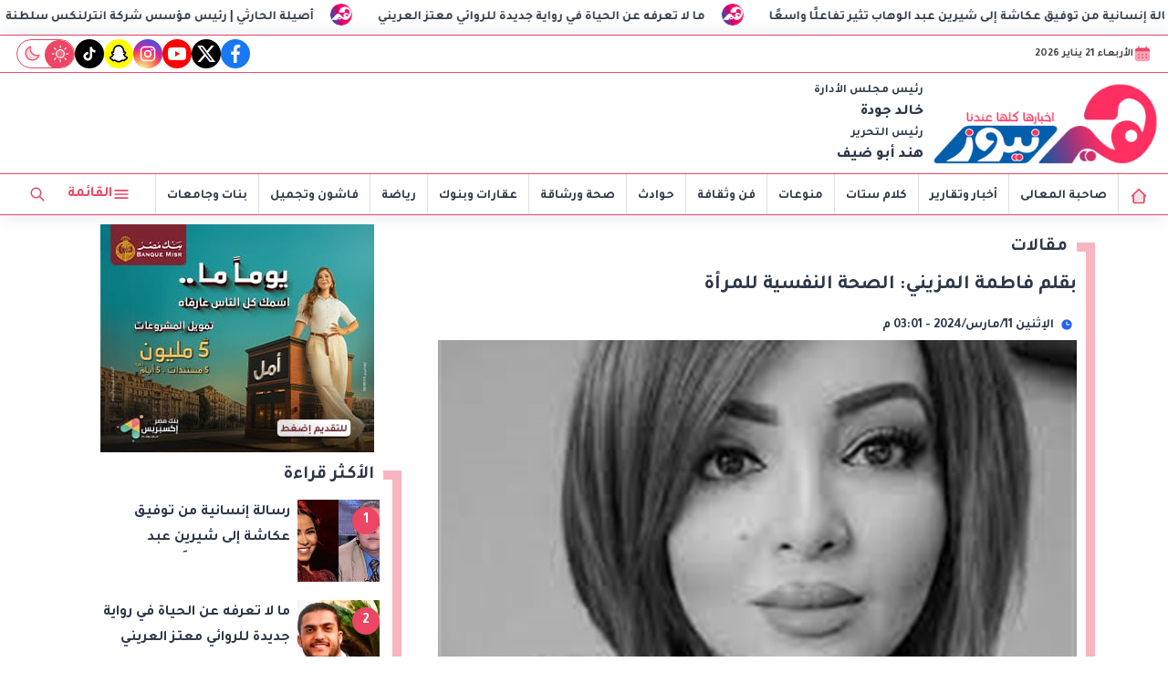

--- FILE ---
content_type: text/html; charset=utf-8
request_url: https://www.her-news.com/92887
body_size: 15835
content:

 <!DOCTYPE html>
<html dir="rtl" lang="ar-eg">
<!-- 
DEVELOPED BY SYNC 2023 - www.synceg.com
-->
<head><meta http-equiv="Content-Type" content="text/html; charset=utf-8" /><meta http-equiv="X-UA-Compatible" content="IE=edge" /><meta charset="UTF-8">
    

<title>بقلم فاطمة المزيني: الصحة النفسية للمرأة</title>


<meta property="og:title" content="بقلم فاطمة المزيني: الصحة النفسية للمرأة" />
<meta property="og:type" content="article" />
<meta property="og:url" content="http://www.her-news.com/92887" />
<meta property="og:image" content="http://www.her-news.com/UploadCache/libfiles/9/5/600x338o/999.jpg" />
<meta property="og:description" content="الإدمان على عمليات التجميل، الإدمان على الطعام، الخوف المبالغ فيه من التقدم في العمر، الخجل من الوضع الاجتماعي، الإحساس بانخفاض الاستحقاق، توجيه السخرية والنقد للذات، الانخراط في موجات بكاء وحزن ..." />
<meta itemprop="name" content="بقلم فاطمة المزيني: الصحة النفسية للمرأة" />
<meta itemprop="description" content="الإدمان على عمليات التجميل، الإدمان على الطعام، الخوف المبالغ فيه من التقدم في العمر، الخجل من الوضع الاجتماعي، الإحساس بانخفاض الاستحقاق، توجيه السخرية والنقد للذات، الانخراط في موجات بكاء وحزن ..." />
<meta name="description" content="الإدمان على عمليات التجميل، الإدمان على الطعام، الخوف المبالغ فيه من التقدم في العمر، الخجل من الوضع الاجتماعي، الإحساس بانخفاض الاستحقاق، توجيه السخرية والنقد للذات، الانخراط في موجات بكاء وحزن ..." />
<meta itemprop="image" content="http://www.her-news.com/UploadCache/libfiles/9/5/600x338o/999.jpg" />

 
<meta property="article:section" content="مقالات" />
<meta property="article:published_time" content="2024-03-11T15:01:41Z" />
<meta property="article:modified_time" content="2024-03-11T15:01:41Z" />
<meta property="og:updated_time" content="2024-03-11T15:01:41Z" />

    <link rel="canonical" href="https://www.her-news.com/92887" />
       <script type="application/ld+json">
        {
            "@context": "https://schema.org",
                "@type": "BreadcrumbList",
                    "itemListElement": [{
                        "@type": "ListItem",
                        "position": 1,
                        "name": " هير نيوز",
                        "item": "http://www.her-news.com/"
                    }, {
                        "@type": "ListItem",
                        "position": 2,
                            "name": "مقالات - هير نيوز",
                            "item": "http://www.her-news.com/category/24"
                    }, {
                        "@type": "ListItem",
                        "position": 3,
                            "name": "بقلم فاطمة المزيني: الصحة النفسية للمرأة",
                            "item":  "http://www.her-news.com/92887"
                    }]
        }
    </script>
    <script type="application/ld+json">
{
  "@context": "https://schema.org",
  "@type": "NewsArticle",
  "mainEntityOfPage": {
    "@type": "WebPage",
    "@id": "http://www.her-news.com/92887"
  },
  "headline": "بقلم فاطمة المزيني: الصحة النفسية للمرأة",
  "description": "الإدمان على عمليات التجميل، الإدمان على الطعام، الخوف المبالغ فيه من التقدم في العمر، الخجل من الوضع الاجتماعي، الإحساس بانخفاض الاستحقاق، توجيه السخرية والنقد للذات، الانخراط في موجات بكاء وحزن ...",
  "image": "http://www.her-news.com/UploadCache/libfiles/9/5/600x338o/999.jpg",  
  "author": {
    "@type": "Organization",
    "name": "هير نيوز"
  },  
  "publisher": {
    "@type": "Organization",
    "name": "هير نيوز" ,
    "logo": {
      "@type": "ImageObject",
      "url": "http://www.her-news.com/themes/her/assets/images/logo.gif"
    } 
  },
  "datePublished": "2024-03-11T15:01:41Z",
  "dateModified": "2024-03-11T15:01:41Z"
}
</script>

  
    <meta name="viewport" content="width=device-width, initial-scale=1.0">
    <link rel="preconnect" href="https://www.google-analytics.com" crossorigin="">
    <link rel="preconnect" href="https://www.googletagmanager.com" crossorigin="">
    <link rel="preconnect" href="https://www.gstatic.com" crossorigin="">
    <link rel="preconnect" href="https://fonts.gstatic.com" crossorigin="">
    <link rel="preconnect" href="https://fonts.googleapis.com" crossorigin="">
    <link rel="preconnect" href="https://www.google.com" crossorigin="">
    <link rel="preconnect" href="https://www.facebook.com" crossorigin="">
    <link rel="preconnect" href="https://www.twitter.com" crossorigin="">
    <link rel="preconnect" href="https://www.youtube.com" crossorigin="">
    <link rel="preconnect" href="https://cdnjs.cloudflare.com" crossorigin="">
 
    <link rel="preload stylesheet"
		href="https://fonts.googleapis.com/css2?family=Tajawal:wght@700;800;900&display=swap" as="style">
 
    <link rel="preload stylesheet" href="/themes/her/assets/css/main.css?r=2.1.9" as="style">
    <link rel="preload" href="/themes/her/assets/js/lazysizes.min.js?" as="script">

 

    <link rel="apple-touch-icon" sizes="57x57" href="/apple-icon-57x57.png?r=1.1">
    <link rel="apple-touch-icon" sizes="60x60" href="/apple-icon-60x60.png?r=1.1">
    <link rel="apple-touch-icon" sizes="72x72" href="/apple-icon-72x72.png?r=1.1">
    <link rel="apple-touch-icon" sizes="76x76" href="/apple-icon-76x76.png?r=1.1">
    <link rel="apple-touch-icon" sizes="114x114" href="/apple-icon-114x114.png?r=1.1">
    <link rel="apple-touch-icon" sizes="120x120" href="/apple-icon-120x120.png?r=1.1">
    <link rel="apple-touch-icon" sizes="144x144" href="/apple-icon-144x144.png?r=1.1">
    <link rel="apple-touch-icon" sizes="152x152" href="/apple-icon-152x152.png?r=1.1">
    <link rel="apple-touch-icon" sizes="180x180" href="/apple-icon-180x180.png?r=1.1">
    <link rel="icon" type="image/png" sizes="192x192" href="/android-icon-192x192.png?r=1.1">
    <link rel="icon" type="image/png" sizes="32x32" href="/favicon-32x32.png?r=1.1">
    <link rel="icon" type="image/png" sizes="96x96" href="/favicon-96x96.png?r=1.1">
    <link rel="icon" type="image/png" sizes="16x16" href="/favicon-16x16.png?r=1.1">
    <link rel="manifest" href="/manifest.json">
    <meta name="msapplication-TileColor" content="#f3b433">
    <meta name="msapplication-TileImage" content="/ms-icon-144x144.png?r=1.1">
    <meta name="theme-color" content="#1650A3">
    <meta property="og:site_name" content="هير نيوز"/>
    <meta property="fb:app_id" content=""/>
    <meta name="twitter:card" content="summary_large_image">
    <meta name="twitter:creator" content="@ ">
 

  <script src="/themes/her/assets/js/lazysizes.min.js"></script>
      
 
   

 <link
  rel="stylesheet"
  href="https://cdn.jsdelivr.net/npm/swiper@11/swiper-bundle.min.css"
/>


<script src="https://cdn.jsdelivr.net/npm/swiper@11/swiper-bundle.min.js"></script>
 

     <style> 
       header .md
 {
             
    flex-direction: column !important;

         }

       @media(min-width: 1200px){
             header .md
 {
                     justify-content: space-between !important;
    flex-direction: row !important;

         }
       }
         @media(min-width: 1600px){
             .container{
                 max-width: 1300px;
             }
         }
         .box .cont {
             position:relative;
         }
         .adfull .cont img {
             max-width: 100%;
             width: auto !important;
         }
         .admin-mobile{
             margin-bottom:0  !important;
         }
         @media(min-width: 768px){
           .mobile-only {

               display: none;
            
         }
         }
         .mobile-only {
            
         }
           .btn.menu span {
               display: none;
           }
         @media(min-width: 992px){
             .btn.menu {
                 width: auto !important;
                 
             }
            .btn.menu span {
                display:inline;
            }
         }
         .img-cont .cat{
             position:absolute;
             top: 10px;
             right: 10px;
             z-index:3;
             background:var(--color-primary);

             color:#fff;
             padding:4px 8px; 
             border-radius:8px;
             font-size:12px;

             


             
         }
       header .top  .social {

           display: none;

       }  header .top .date-time .lunar {
              display: none !important;
          }

       header .top .date-time {
           display: flex !important;
           
    white-space: nowrap;
    overflow: hidden;

       }

       @media(min-width: 768px){
           header .top  .social  {
               display: flex !important;
           }
       }
 
      
         .btn-outline {
                 background: rgba(203, 213, 224, 0.41);
    border-radius: 8px !important
         }

         .btn-outline:hover {
             background:var(--color-primary);
             
         }
           .btn-outline:hover .icon {
               color:#fff; 
               fill:#fff;
           }
          [data-theme=dark] .btn-outline {
               background:#fff !important;
           }
         @media(max-width: 767px){
                   header .top {
                 justify-content: center;
    display: flex;
         }
                   header .top .d-flex {
                       display:none;
                   }
         }

         @media(min-width:768px) and (max-width: 991px){
                 .admin-mobile {
        display: flex !important;
    }
         }
   
         .d-flex {
                 display: flex;
    align-items: center;
    gap: 8px;
         }
         .admin{
                 justify-content: space-between;
    align-items: flex-start;
         }
         .admin .title {
             font-size:13px ;
         }
         .admin .name {
             color:var(--color-text-main) !important;
         }
       .box .title a.more .icon {
             width: 12px !important;
             height:12px !important;
             margin-right:4px;
         }
         
         .breaking-swiper {
             background:var(--color-secondary) !important;
             margin-bottom:20px;
         }

         .breaking-swiper .cont {
             width: 100%;
         }
         .breaking-swiper .close .icon{
             color:#fff !important;
             fill:#fff !important;
         }
         iframe {
             margin-bottom:20px;
         }
         header.sticky .nav-wrap .logo-area a {
    width: auto !important;
} 
       .nav-wrap  .logo-area a ,
         header .logo-plc a {
             position:relative;

         }
              /*   .nav-wrap    .logo-area a:before ,header .logo-plc a:before{
                content:"بث تجريبي";
                position:absolute;
                top:0;
                left:0;
                font-size:12px;

            }       
                 */
                 .nav-wrap    .logo-area a:before {
                                 top: -3px;
    left: 15px;
    font-size: 9px;
}
                      
       .nav-item.active {
             background: var(--color-secondary);
         }
 .nav-item.active a {
            color:#fff !important;
        }
 @media (min-width: 768px) {
    header .md {
        flex-direction: row;
        justify-content: space-between !important;
    }
}
 header .md .logo-plc a {
    height: 90px !important;
}
  
         header{
             margin-bottom:10px;
         }
         .admin-mobile {
             justify-content:space-evenly;
         }
         .card:hover .img-cont img {
             transform:scale(1.1);
         }

         .paragraph-list p ,.paragraph-list p strong     .paragraph-list p *{
              font-weight: 500 !important;
              color:var(--color-text-main) !important;
         }
header .nav-wrap .content-area {
                display:none;
            }
.nav-mobile {
    display:flex;
    justify-content: space-between;
    align-items:center;
    min-width:100%;
    padding:0 10px;
}

.nav-mobile  a.btn {
        color: var(--color-secondary);
    height: 42px;
    width: 42px;
    display: flex;
    justify-content: center;
    align-items: center;
    border-radius: 50%;
    transition: all .35s ease;
}
         @media(min-width:992px){

                 header .md .logo-plc {
        display: flex;
    }
header .nav-wrap .content-area {
                 display:flex;
                 min-width:100%;
             }
                header .nav-wrap .nav-mobile {
                   display:none;
               }
         }
    [data-theme=dark] .btn.btn-outline-primary{
            color:#f4f4f4 !important;
        }

   [data-theme=dark] .box .foot a.more {
       color:#fff;
   }
     </style>
     
 
        <!-- Global site tag (gtag.js) - Google Analytics -->
<script async src="https://www.googletagmanager.com/gtag/js?id=G-RQE97ZZ2XT"></script>
<script>
  window.dataLayer = window.dataLayer || [];
  function gtag(){dataLayer.push(arguments);}
  gtag('js', new Date());

  gtag('config', 'G-RQE97ZZ2XT');
</script>
</head>
<body class="rtl">

        
                





 <style>
   
    .marq {
        width: 100%;
        display: flex;
        overflow:hidden;
        background:var(--color-surface);

        flex-direction:row;
        align-items:center;
     padding: 4px;
	 border-bottom: 1px solid var(--color-primary);
     
    }

    .marq .name {
            background: var(--color-primary);
    color: #fff;
    padding: 8px;
    border-radius: 50px;
    }
.swiper-mrq {
  width: 100%;
 
  height: 100%;
  position: relative;

  overflow:hidden;
 
 

  
  
  
}
.swiper-mrq .swiper-wrapper{
  -webkit-transition-timing-function:linear!important;    transition-timing-function:linear!important; 
  position: relative;
}
.swiper-mrq .swiper-slide {
  text-align: center;
  
  display: flex;
  justify-content: center;
  align-items: center;
  width: auto;
  position: relative;
  overflow: hidden;
  padding: 0 10px;
  position:relative;
}
.swiper-mrq .swiper-slide a {
  font-size: 14px;
 color:var(--color-text-main);
  position: relative;
  display: block;
  white-space: nowrap;
  line-height: 30px;
  padding-right: 50px;
  font-weight: 500;
  direction: rtl;
  font-weight: bold;
}
     
.swiper-mrq .swiper-slide a:before{
  content:"";
    width: 24px;
    height: 24px;
    background:  url(/themes/her/assets/images/favicon.png);
    background-size: contain;
    border-radius: 50%;
    margin-right: 8px;
    display: inline-block;
    min-width: 24px;
    position:absolute;
    top:0;
    right:0;
  
}

.marq .close {
    width: 32px;
    height: 32px;
    display: flex;
    justify-content:center;
    align-items:center;
}
 
</style>


<div class=" marq">


 

        <div class="swiper swiper-mrq" dir="ltr">
            <div class="swiper-wrapper">
       


                    
                         <div class="swiper-slide">
                    <a href="/124481">
                        ما لا تعرفه عن الحياة في رواية جديدة للروائي معتز العريني            
                    </a>
       </div>
                    
                         <div class="swiper-slide">
                    <a href="/124463">
                        رسالة إنسانية من توفيق عكاشة إلى شيرين عبد الوهاب تثير تفاعلًا واسعًا            
                    </a>
       </div>
                    
                         <div class="swiper-slide">
                    <a href="/124474">
                        ما أسباب تبول الطفل في غرفته عن قصد؟            
                    </a>
       </div>
                    
                         <div class="swiper-slide">
                    <a href="/124473">
                        أصيلة الحارثي | رئيس مؤسس شركة انترلنكس سلطنة عمان            
                    </a>
       </div>
                    
                         <div class="swiper-slide">
                    <a href="/124481">
                        ما لا تعرفه عن الحياة في رواية جديدة للروائي معتز العريني            
                    </a>
       </div>
                    
                         <div class="swiper-slide">
                    <a href="/124463">
                        رسالة إنسانية من توفيق عكاشة إلى شيرين عبد الوهاب تثير تفاعلًا واسعًا            
                    </a>
       </div>
                    
                         <div class="swiper-slide">
                    <a href="/124474">
                        ما أسباب تبول الطفل في غرفته عن قصد؟            
                    </a>
       </div>
                    
                         <div class="swiper-slide">
                    <a href="/124473">
                        أصيلة الحارثي | رئيس مؤسس شركة انترلنكس سلطنة عمان            
                    </a>
       </div>
                    
                         <div class="swiper-slide">
                    <a href="/124481">
                        ما لا تعرفه عن الحياة في رواية جديدة للروائي معتز العريني            
                    </a>
       </div>
                    
                         <div class="swiper-slide">
                    <a href="/124463">
                        رسالة إنسانية من توفيق عكاشة إلى شيرين عبد الوهاب تثير تفاعلًا واسعًا            
                    </a>
       </div>
                    
                         <div class="swiper-slide">
                    <a href="/124474">
                        ما أسباب تبول الطفل في غرفته عن قصد؟            
                    </a>
       </div>
                    
                         <div class="swiper-slide">
                    <a href="/124473">
                        أصيلة الحارثي | رئيس مؤسس شركة انترلنكس سلطنة عمان            
                    </a>
       </div>
                    
         
            </div>
        </div>



  

</div>
 
<script>
    let swiperMarquee = new Swiper('.swiper-mrq', {
        spaceBetween: 0,
        loop: true,
        centeredSlides: false,
        speed: 4800,
      
        autoplay: {
            delay: 0,
            reverseDirection: true
        },
      

        slidesPerView: 'auto',
        allowTouchMove: false,
        disableOnInteraction: true
    });

</script>



      


<header class="sticky-element">
    <div class="top">
        <div class="container">
            <div class="date-time d-flex">
                <svg class="icon">
                    <use xlink:href="/themes/her/assets/images/icons.svg#icalendar"></use>
                </svg>
                الأربعاء 21 يناير 2026

        

   

            </div>
            
 
           <div class="social">
                <a class="fb"  href="https://www.facebook.com/hernewsegy" target="_blank" rel="noreferrer noopener nofollow"
                    title="  تابع    علي فيسبوك">
                    <span class="sr-only">facebook</span>
                    <svg class="icon">
                        <use xlink:href="/themes/her/assets/images/icons.svg#facebook"></use>
                    </svg>


                </a>
                <a  class="x" href="https://twitter.com/hernews6?s" target="_blank" rel="noreferrer noopener nofollow"
                    title="تابع    علي تويتر"><span class="sr-only">twitter</span>
                    <svg class="icon">
                        <use xlink:href="/themes/her/assets/images/icons.svg?#twitter-x"></use>
                    </svg>
                </a>
                <a class="yt"   href="https://www.youtube.com/channel/UCY36rswKFNU8g1WFnxljZDw?app" target="_blank" rel="noreferrer noopener nofollow"
                    title="قناة    علي يوتيوب"><span class="sr-only">youtube</span>

                    <svg class="icon">
                        <use xlink:href="/themes/her/assets/images/icons.svg#youtube"></use>
                    </svg></a>
                <a  class="ig"  href="https://www.instagram.com/hernews1" target="_blank" rel="noreferrer noopener nofollow"
                    title="تابع    علي انستاجرام"><span class="sr-only">instagram</span>
                    <svg class="icon">
                        <use xlink:href="/themes/her/assets/images/icons.svg#instagram"></use>
                    </svg></a>



                  <a  class="sc" style="background:yellow"  href="https://www.snapchat.com/add/her_news" target="_blank" rel="noreferrer noopener nofollow"
                    title=" snapchat  "><span class="sr-only">snapchat</span>
                      <svg class="icon" style="stroke:black; stroke-width:2px;" xmlns="http://www.w3.org/2000/svg" width="24" height="24" viewBox="0 0 24 24"><path fill="#fff" fill-rule="evenodd" d="M16.655 3.157C17.937 4.44 18.75 6.325 18.75 8.75v.75h.878c1.313 0 1.853 1.685.784 2.449l-1.515 1.082c.48 1.13 1.689 2.892 3.809 3.498a.75.75 0 0 1 .418 1.137c-.213.32-.6.761-1.11 1.13c-.42.303-.963.583-1.592.674l-.648.971l-.036.055l-.004.006l-.023.033l-.008.012l-.01.015v.002l-.002.002l-.007.01l-.001.002l-.001.001l-.002.003v.001l-.002.003h-.001l-.001.002v.001l-.002.002l-.001.002l-.001.001l-.002.002l-.003.006v.001l-.002.002l-.003.004v.001l-.003.003v.001l-.002.003l-.001.002l-.002.002l-.002.003l-.002.003v.001l-.002.002v.001l-.002.002v.001l-.002.001v.002h-.001l-.001.002v.001l-.002.002l-.001.002l-.001.002h-.001v.002h-.001v.002h-.002v.002h-.001v.002h-.002v.002l-.001.002h-.001v.002h-.001v.002h-.002v.002l-.001.001a.75.75 0 0 1-.772.32l-2.167-.433c-.458.338-1.1.756-1.809 1.117c-.854.433-1.898.831-2.877.831s-2.023-.398-2.877-.831a13 13 0 0 1-1.81-1.117l-2.166.433a.75.75 0 0 1-.771-.319l-.798-1.196c-.629-.09-1.172-.371-1.592-.674a4.7 4.7 0 0 1-1.11-1.13a.75.75 0 0 1 .418-1.137c2.12-.606 3.329-2.367 3.81-3.498L3.587 11.95c-1.07-.764-.529-2.449.784-2.449h.878v-.75c0-2.425.813-4.31 2.095-5.593A6.57 6.57 0 0 1 12 1.25c1.685 0 3.38.632 4.655 1.907" clip-rule="evenodd"/></svg>
                      </a>

                      
               
               <a class="tt" href="https://www.tiktok.com/@her.news" target="_blank" rel="noreferrer noopener   nofollow" title="tiktok  ">
                              <span class="sr-only">tiktok</span>
                            <svg class="icon">
                        <use xlink:href="/themes/her/assets/images/icons.svg#tiktok"></use>
                    </svg>
                            </a>
            <span class="mode" onclick="toggleThemeMode()">
		<svg class="icon  ">
			<use xlink:href="/themes/her/assets/images/icons.svg?r=1#isun"></use>
		</svg>
		<svg class="icon  ">
			<use xlink:href="/themes/her/assets/images/icons.svg?r=1#imoon"></use>
		</svg>
	</span>
             
            </div>


        </div>
    </div>

    <div class="md">

        <div class="container">

            <div class="admin-mobile">
              	<div class="admin">
					<div class="title">رئيس مجلس الأدارة</div>
					<div class="name">خالد جودة					</div>
				</div>

				<div class="admin">
					<div class="title">رئيس التحرير</div>
					<div class="name">هند أبو ضيف					</div>
				</div>
            </div>

            <div class="logo-plc">
                <a href="/" title="هير نيوز">
                    <img class="theme-light-show" src="/themes/her/assets/images/logo.png" width="173" height="60" alt="هير نيوز">
                    <img class="theme-dark-show" src="/themes/her/assets/images/logo-w.png" width="173" height="60" alt="هير نيوز">
                </a>
               
				<div class="admin">
					<div class="title">رئيس مجلس الأدارة</div>
					<div class="name">خالد جودة					</div>

					<div class="title">رئيس التحرير</div>
					<div class="name">هند أبو ضيف					</div>
				</div>


            </div>
            <div class="content-area">
                
            </div>
        </div>
    </div>
    <div class="nav-cont">
        <div class="container">
            <div class="nav-wrap">
                <div class="nav-mobile">
                    <a href="#" class="btn btn-outline" title="menu" rel="noopener nofollo" data-pushbar-target="right">
                        <span class="sr-only"></span>
                        <svg class="icon">
                            <use xlink:href="/themes/her/assets/images/icons.svg#menu2"></use>
                        </svg>

                    </a>
                    <div class="logo-area">
                        <a href="/" title="siteNAme">
                            <img class="theme-light-show" src="/themes/her/assets/images/logo.png" width="173" height="60" alt="هير نيوز">
                            <img class="theme-dark-show" src="/themes/her/assets/images/logo-w.png" width="173" height="60" alt="هير نيوز">
                        </a>
                    </div>


                    <a href="#" class="btn btn-outline btn-search" title="search" rel="noopener nofollo"><span class="sr-only"></span>
                        <svg class="icon">
                            <use xlink:href="/themes/her/assets/images/icons.svg#search2" />
                        </svg>
                    </a>
                </div>
                <div class="content-area">

                    

        
            <ul class="nav ">
                <li class="nav-item">
                            <a class="nav-link" href="/">
                                <svg class="icon  ">
			<use xlink:href="/themes/her/assets/images/icons.svg?r=2#ihome"></use>
		</svg>
                            </a>
                        </li>
                  
                        <li class="nav-item  c2" >
                            <a class="nav-link" href="/category/2">صاحبة المعالى</a>
                        </li>

                  



                   
                        
                        <li class="nav-item  c1" >
                            <a class="nav-link" href="/category/1">أخبار وتقارير</a>
                        </li>

                  



                   
                        
                        <li class="nav-item  c15" >
                            <a class="nav-link" href="/category/15">كلام ستات</a>
                        </li>

                  



                   
                        
                        <li class="nav-item  c40" >
                            <a class="nav-link" href="/category/40">منوعات</a>
                        </li>

                  



                   
                        
                        <li class="nav-item  c7" >
                            <a class="nav-link" href="/category/7">فن وثقافة</a>
                        </li>

                  



                   
                        
                        <li class="nav-item  c9" >
                            <a class="nav-link" href="/category/9">حوادث</a>
                        </li>

                  



                   
                        
                        <li class="nav-item  c11" >
                            <a class="nav-link" href="/category/11">صحة ورشاقة</a>
                        </li>

                  



                   
                        
                        <li class="nav-item  c12" >
                            <a class="nav-link" href="/category/12">عقارات وبنوك</a>
                        </li>

                  



                   
                        
                        <li class="nav-item  c6" >
                            <a class="nav-link" href="/category/6">رياضة</a>
                        </li>

                  



                   
                        
                        <li class="nav-item  c41" >
                            <a class="nav-link" href="/category/41">فاشون وتجميل</a>
                        </li>

                  



                   
                        
                        <li class="nav-item  c4" >
                            <a class="nav-link" href="/category/4">بنات وجامعات</a>
                        </li>

                  



                   
                        


                </ul>

                    <!--<Nav>-->
                    <div class="btns">
                        <a href="#" class="btn   menu" title="menu" rel="noopener nofollo" data-pushbar-target="right">
                            <span class="sr-only"></span>
                            <svg class="icon">
                                <use xlink:href="/themes/her/assets/images/icons.svg#menu2"></use>
                            </svg>
                           <span> القائمة</span>
                        </a>
                        <a href="#" class="btn   btn-search" title="search" rel="noopener nofollo"><span class="sr-only"></span>
                            <svg class="icon">
                                <use xlink:href="/themes/her/assets/images/icons.svg#search2" />
                            </svg>
                        </a>



                    </div>

                    <!--<Social_follow>-->
                </div>
            </div>
        </div>
    </div>
</header>

<div class="admin-mobile">
</div>







<div class="container">

    



    <div class="searchInline" id="searchInline">
        <form id="search-form" action="/search/term" autocomplete="off">
            <label for="search">البحث</label>
            <input type="search" id="search" name="w" value="" aria-label="search" placeholder="  إكتب كلمة البحث هنا" />
            <div class="btns">
                <button type="submit" class="btn btn-primary" aria-label="search">
                    <svg class="icon">
                        <use xlink:href="/themes/her/assets/images/icons.svg#magnifying-glass"></use>
                    </svg>
                </button>
                <button type="button" class="btn cls btn-primary" aria-label="close search" onclick="openSearch()">
                    <svg
                        class="icon">
                        <use xlink:href="/themes/her/assets/images/icons.svg#cancel"></use>
                    </svg></button>
            </div>
        </form>

    </div>



</div>





    
   
  


   


    
     


  


   
   
    



 
<link rel="preload image" href="/UploadCache/libfiles/9/5/600x338o/999.jpg" as="image">
 
<style>
   .paragraph-list > a ,   .paragraph-list > p > a  , .paragraph-list > p > a *{
       color:var(--color-secondary) !important;
       border-bottom: 1px dotted rgba(0, 0, 0, .5);
       font-weight:500;

   }

   .paragraph-list .embed-wrap .embed-container .youtube ,   .paragraph-list .embed-wrap .embed-container iframe{
      width: 100%;
      height: 100%;
   }

   .paragraph-list span {
       background:transparent !important;
       color:inherit !important;
   }
   .paragraph-list table {
  border: 1px solid #dcdcdc;
  width: 100%;
  overflow-x: auto;

}

 .paragraph-list table th {
  background-color: #f2f2f2;
}
  .paragraph-list table td {
      padding:4px;
      border:1px solid #dcdcdc;
  }
   .paragraph-list tr:nth-child(odd) {
  background-color: #f9f9f9; /* Replace with your desired color */
}

</style>
 
<main>
    <div id="fb-root"></div>



    <div class="container">




        

        <div class="row">


            <div class="col-xl-8 ">
                    

                <div class="box news-post post">

                    <div class="title">
                        <a href="https://www.her-news.com/category/24">
                               	<img
				class="icon theme-light-show"
				src="/themes/her/assets/images/favicon-light.png"
				alt="favicon"
				loading="lazy"
			/>
			<img
				class="icon theme-dark-show"
				src="/themes/her/assets/images/favicon-dark.png"
				alt="favicon"
				loading="lazy"
			/>
                            <h2>
مقالات
                            </h2>
                        </a>
                    </div>
                    <article class="cont">
                          


                        


                        

              
                                        <h1 class="article-heading"> 

                                            بقلم فاطمة المزيني: الصحة النفسية للمرأة
            
                                        </h1>
                        
                                
                                <div class="writer" rel="author">

                                    
                                </div>
                                


                                            <time class="article-prublish-time">
                                    <svg class="icon">
                                        <use xlink:href="/themes/her/assets/images/icons.svg#clock-fill"></use>
                                    </svg>
 
                                    الإثنين 11/مارس/2024 - 03:01 م
                                    <span style="display: none">3/11/2024 3:01:41 PM </span>

                                </time>

                       

                        
                        <figure class="img-cont">
                            <img class="lazyload"
                                src="/themes/her/assets/images/no.jpg"
                              
                                data-src="/UploadCache/libfiles/9/5/800x450o/999.jpg"

                                alt="هير نيوز" />
                            <figcaption class="brief">
                                
                            </figcaption>
                        </figure>
                        




                        <div class="post-info">
                        



                            <div class="share-top">
                                
 
 


<div class="post-share social">
                        <button type="button" class="mobile-native btn btn-icon  share-native" aria-label="mobile native share-native">
                                <svg class="icon">
                                    <use xlink:href="/themes/her/assets/images/icons.svg#share" />
                                </svg>
                                    <span class="sr-only"> شارك</span>
                                 


                            </button>

                       <a class="fb fbshare" target="_blank" href="https://facebook.com" rel="noreferrer noopener nofollow" title="facebook share">
                                <svg class="icon">
                                    <use xlink:href="/themes/her/assets/images/icons.svg#facebook" />
                                </svg>
                            </a>
                            <a class="x twshare"
                               rel="noreferrer noopener nofollow"href="https://x.com"  title="twitter share" target="_blank">
                                <svg class="icon">
                                    <use xlink:href="/themes/her/assets/images/icons.svg#twitter-x" />
                                </svg>
                            </a>

                            <a class="wa whatsapp"
                               rel="noreferrer noopener nofollow"  href="https://whatsapp.com" title="whatsapp share">
                                <svg class="icon">
                                    <use xlink:href="/themes/her/assets/images/icons.svg#whatsapp" />
                                </svg>
                            </a>  
    <a class="tg telegram"
                               rel="noreferrer noopener nofollow"  href="https://telegram.com" title="viber share">
                                <svg class="icon">
                                    <use xlink:href="/themes/her/assets/images/icons.svg#telegram" />
                                </svg>
                            </a>
                      <a class="url" href="javascript:void(0)" onclick="copyurl()" rel="noreferrer noopener nofollow" title="whatsapp">
        <svg class="icon">
            <use xlink:href="/themes/her/assets/images/icons.svg#url" />
        </svg>
    </a>
                        

                
                     
                 </div>
                            </div>
                        </div>


                        
                        



                        






                        <div class="paragraph-list">


                            <br />الإدمان على عمليات التجميل، الإدمان على الطعام، الخوف المبالغ فيه من التقدم في العمر، الخجل من الوضع الاجتماعي، الإحساس بانخفاض الاستحقاق، توجيه السخرية والنقد للذات، الانخراط في موجات بكاء وحزن مفاجئة، الشعور الدائم بالخمول وانعدام الدافعية... تنتشر هذه الأعراض وغيرها بين النساء، وتدل بوضوح على حالة من الاضطراب النفسي.<br><br>تتعرض النساء للاضطرابات النفسية بشكل أكبر من الرجال. وهذه الحقيقة لا تزال ضمن المسكوت عنه في كثير من المجتمعات. كما أن صعوبة تلقي العلاج تزداد عند النساء لأسباب عديدة من ضمنها حالة الإنكار الشائعة لدى النساء فتكون هي ذاتها غير مدركة لحاجتها للعلاج النفسي، هذا مع النزوع للماورائيات لتفسير أي اضطراب تشعر به المرأة مما قد يدفعها للجوء للدجالين والمشعوذين بدلا من السعي للتشخيص الصحيح والعلاج المناسب.<br><br>كما تلعب النظرة المجتمعية السلبية للمرض النفسي دورا في صعوبة العلاج بخاصة في حال عدم استقلال المرأه وارتباط قراراتها الشخصية بأسرتها.<br><br>من جهة أخرى فإن كثيرا من الأطباء يخطئون في فهم المؤشرات الجسدية للمرأة والتي قد يكون منشؤها نفسيا، مما يفوت عليها الحصول على العلاج المناسب.<br><br>تنشأ الاضطرابات النفسية لدى النساء لأسباب عديدة منها ما هو مرتبط بحالتها الهرمونية، ومنها ما هو مرتبط بالمستوى العاطفي والانفعالي المصاحب لإحساسها المستمر بمسؤولياتها الاجتماعية أو المهنية. أو ذلك الناتج عن تجاربها الحياتية ومعتقداتها الشخصية.<br><br>وأشير هنا إلى أن الاهتمام بالصحة النفسية للمرأة يؤدي لرفع المستوى الصحي والاقتصادي للمجتمع بأكمله، ذلك أن لمعظم الأمراض التي تعانيها النساء بما في ذلك الأورام منشؤها نفسي تماما، وكأنما المرأة تستخدم جسدها للتعبير عن آلامها النفسية.<br><br>الجدير بالذكر أنه في عام 1995 أنشأت الكلية الملكية للأطباء النفسيين في المملكة المتحدة قسما خاصا بالصحة النفسية للمرأة. يعنى هذا القسم بتقديم البحوث والدراسات وإجراء الاستكشافات في كل ما يتعلق بصحة المرأه النفسية. ومنذ ذلك الحين بدأ الالتفات لخصوصية الاضطراب النفسي عند النساء وأطيافه المتعددة.<br><br>ختاما.. أدعو لاعتماد مادة إرشادية تقدم ضمن البرامج التعليمية اللاصفية تستهدف المراحل العمرية المبكرة فتكون أشبه بجرعات لقاح نفسية وقائية، تركز على توجيه الوعي لدى الفتيات نحو فهم انفسهن وطبيعتهن ورفع قدراتهن على التعامل مع ذواتهن في مختلف الظروف.<br><br><h3>نقلا عن الوطن السعودية</h3><div><br></div><div><span dir="RTL" style="font-size:20.0pt;font-family:&quot;Arial&quot;,&quot;sans-serif&quot;;
mso-fareast-font-family:&quot;Times New Roman&quot;;color:black;mso-themecolor:text1" lang="AR-SA"></span><div style="box-sizing: border-box; line-height: 2.2; direction: rtl; max-width: 100%;"><span style="box-sizing: border-box; line-height: 2.2; direction: rtl; max-width: 100%; font-variant-ligatures: normal; orphans: 2; widows: 2; text-decoration-thickness: initial; margin: 0px 0px 12px !important; padding: 0px !important; border: 0px !important;">ونقدم لكم من خلال<span style="box-sizing: border-box; line-height: 2.2; direction: rtl; max-width: 100%; margin: 0px 0px 12px !important; padding: 0px !important; border: 0px !important;">&nbsp;</span></span><a href="https://www.her-news.com/" target="_blank" style="box-sizing: border-box; color: rgb(236, 70, 100); text-decoration: none; transition: all 0.35s ease 0s; line-height: 2.2; direction: rtl; max-width: 100%; font-variant-ligatures: normal; orphans: 2; widows: 2;">موقع هير نيوز</a><span style="box-sizing: border-box; line-height: 2.2; direction: rtl; max-width: 100%; font-variant-ligatures: normal; orphans: 2; widows: 2; text-decoration-thickness: initial; margin: 0px 0px 12px !important; padding: 0px !important; border: 0px !important;">،<span style="box-sizing: border-box; line-height: 2.2; direction: rtl; max-width: 100%; margin: 0px 0px 12px !important; padding: 0px !important; border: 0px !important;">&nbsp;</span></span><a href="https://www.her-news.com/list/1" target="_blank" style="box-sizing: border-box; color: rgb(236, 70, 100); text-decoration: none; transition: all 0.35s ease 0s; line-height: 2.2; direction: rtl; max-width: 100%; font-variant-ligatures: normal; orphans: 2; widows: 2;">أخبار وتقارير</a><span style="box-sizing: border-box; line-height: 2.2; direction: rtl; max-width: 100%; font-variant-ligatures: normal; orphans: 2; widows: 2; text-decoration-thickness: initial; margin: 0px 0px 12px !important; padding: 0px !important; border: 0px !important;">،<span style="box-sizing: border-box; line-height: 2.2; direction: rtl; max-width: 100%; margin: 0px 0px 12px !important; padding: 0px !important; border: 0px !important;">&nbsp;</span></span><a href="https://www.her-news.com/list/2" target="_blank" style="box-sizing: border-box; color: rgb(236, 70, 100); text-decoration: none; transition: all 0.35s ease 0s; line-height: 2.2; direction: rtl; max-width: 100%; font-variant-ligatures: normal; orphans: 2; widows: 2;">صاحبة المعالى</a><span style="box-sizing: border-box; line-height: 2.2; direction: rtl; max-width: 100%; font-variant-ligatures: normal; orphans: 2; widows: 2; text-decoration-thickness: initial; margin: 0px 0px 12px !important; padding: 0px !important; border: 0px !important;">،<span style="box-sizing: border-box; line-height: 2.2; direction: rtl; max-width: 100%; margin: 0px 0px 12px !important; padding: 0px !important; border: 0px !important;">&nbsp;</span></span><a href="https://www.her-news.com/list/40" target="_blank" style="box-sizing: border-box; color: rgb(236, 70, 100); text-decoration: none; transition: all 0.35s ease 0s; line-height: 2.2; direction: rtl; max-width: 100%; font-variant-ligatures: normal; orphans: 2; widows: 2;">منوعات</a><span style="box-sizing: border-box; line-height: 2.2; direction: rtl; max-width: 100%; font-variant-ligatures: normal; orphans: 2; widows: 2; text-decoration-thickness: initial; margin: 0px 0px 12px !important; padding: 0px !important; border: 0px !important;">،<span style="box-sizing: border-box; line-height: 2.2; direction: rtl; max-width: 100%; margin: 0px 0px 12px !important; padding: 0px !important; border: 0px !important;">&nbsp;</span></span><a href="https://www.her-news.com/list/7" target="_blank" style="box-sizing: border-box; color: rgb(236, 70, 100); text-decoration: none; transition: all 0.35s ease 0s; line-height: 2.2; direction: rtl; max-width: 100%; font-variant-ligatures: normal; orphans: 2; widows: 2;">فن وثقافة</a><span style="box-sizing: border-box; line-height: 2.2; direction: rtl; max-width: 100%; font-variant-ligatures: normal; orphans: 2; widows: 2; text-decoration-thickness: initial; margin: 0px 0px 12px !important; padding: 0px !important; border: 0px !important;">،<span style="box-sizing: border-box; line-height: 2.2; direction: rtl; max-width: 100%; margin: 0px 0px 12px !important; padding: 0px !important; border: 0px !important;">&nbsp;</span></span><a href="https://www.her-news.com/list/15" target="_blank" style="box-sizing: border-box; color: rgb(236, 70, 100); text-decoration: none; transition: all 0.35s ease 0s; line-height: 2.2; direction: rtl; max-width: 100%; font-variant-ligatures: normal; orphans: 2; widows: 2;">كلام ستات</a><span style="box-sizing: border-box; line-height: 2.2; direction: rtl; max-width: 100%; font-variant-ligatures: normal; orphans: 2; widows: 2; text-decoration-thickness: initial; margin: 0px 0px 12px !important; padding: 0px !important; border: 0px !important;">،<span style="box-sizing: border-box; line-height: 2.2; direction: rtl; max-width: 100%; margin: 0px 0px 12px !important; padding: 0px !important; border: 0px !important;">&nbsp;</span></span><a href="https://www.her-news.com/list/4" target="_blank" style="box-sizing: border-box; color: rgb(236, 70, 100); text-decoration: none; transition: all 0.35s ease 0s; line-height: 2.2; direction: rtl; max-width: 100%; font-variant-ligatures: normal; orphans: 2; widows: 2;">بنات</a><span style="box-sizing: border-box; line-height: 2.2; direction: rtl; max-width: 100%; font-variant-ligatures: normal; orphans: 2; widows: 2; text-decoration-thickness: initial; margin: 0px 0px 12px !important; padding: 0px !important; border: 0px !important;">،<span style="box-sizing: border-box; line-height: 2.2; direction: rtl; max-width: 100%; margin: 0px 0px 12px !important; padding: 0px !important; border: 0px !important;">&nbsp;</span></span><a href="https://www.her-news.com/list/41" target="_blank" style="box-sizing: border-box; color: rgb(236, 70, 100); text-decoration: none; transition: all 0.35s ease 0s; line-height: 2.2; direction: rtl; max-width: 100%; font-variant-ligatures: normal; orphans: 2; widows: 2;">هير فاشون</a><span style="box-sizing: border-box; line-height: 2.2; direction: rtl; max-width: 100%; font-variant-ligatures: normal; orphans: 2; widows: 2; text-decoration-thickness: initial; margin: 0px 0px 12px !important; padding: 0px !important; border: 0px !important;">،<span style="box-sizing: border-box; line-height: 2.2; direction: rtl; max-width: 100%; margin: 0px 0px 12px !important; padding: 0px !important; border: 0px !important;">&nbsp;</span></span><a href="https://www.her-news.com/list/9" target="_blank" style="box-sizing: border-box; color: rgb(236, 70, 100); text-decoration: none; transition: all 0.35s ease 0s; line-height: 2.2; direction: rtl; max-width: 100%; font-variant-ligatures: normal; orphans: 2; widows: 2;">حوادث</a><span style="box-sizing: border-box; line-height: 2.2; direction: rtl; max-width: 100%; font-variant-ligatures: normal; orphans: 2; widows: 2; text-decoration-thickness: initial; margin: 0px 0px 12px !important; padding: 0px !important; border: 0px !important;">،<span style="box-sizing: border-box; line-height: 2.2; direction: rtl; max-width: 100%; margin: 0px 0px 12px !important; padding: 0px !important; border: 0px !important;">&nbsp;</span></span><a href="https://www.her-news.com/list/6" target="_blank" style="box-sizing: border-box; color: rgb(236, 70, 100); text-decoration: none; transition: all 0.35s ease 0s; line-height: 2.2; direction: rtl; max-width: 100%; font-variant-ligatures: normal; orphans: 2; widows: 2;">رياضة</a><span style="box-sizing: border-box; line-height: 2.2; direction: rtl; max-width: 100%; font-variant-ligatures: normal; orphans: 2; widows: 2; text-decoration-thickness: initial; margin: 0px 0px 12px !important; padding: 0px !important; border: 0px !important;">،<span style="box-sizing: border-box; line-height: 2.2; direction: rtl; max-width: 100%; margin: 0px 0px 12px !important; padding: 0px !important; border: 0px !important;">&nbsp;</span></span><a href="https://www.her-news.com/list/11" target="_blank" style="box-sizing: border-box; color: rgb(236, 70, 100); text-decoration: none; transition: all 0.35s ease 0s; line-height: 2.2; direction: rtl; max-width: 100%; font-variant-ligatures: normal; orphans: 2; widows: 2;">صحتك</a><span style="box-sizing: border-box; line-height: 2.2; direction: rtl; max-width: 100%; font-variant-ligatures: normal; orphans: 2; widows: 2; text-decoration-thickness: initial; margin: 0px 0px 12px !important; padding: 0px !important; border: 0px !important;">،<span style="box-sizing: border-box; line-height: 2.2; direction: rtl; max-width: 100%; margin: 0px 0px 12px !important; padding: 0px !important; border: 0px !important;">&nbsp;</span></span><a href="https://www.her-news.com/list/12" target="_blank" style="box-sizing: border-box; color: rgb(236, 70, 100); text-decoration: none; transition: all 0.35s ease 0s; line-height: 2.2; direction: rtl; max-width: 100%; font-variant-ligatures: normal; orphans: 2; widows: 2;">مال وأعمال</a><span style="box-sizing: border-box; line-height: 2.2; direction: rtl; max-width: 100%; font-variant-ligatures: normal; orphans: 2; widows: 2; text-decoration-thickness: initial; margin: 0px 0px 12px !important; padding: 0px !important; border: 0px !important;">،<span style="box-sizing: border-box; line-height: 2.2; direction: rtl; max-width: 100%; margin: 0px 0px 12px !important; padding: 0px !important; border: 0px !important;">&nbsp;</span></span><a href="https://www.her-news.com/list/23" target="_blank" style="box-sizing: border-box; color: rgb(236, 70, 100); text-decoration: none; transition: all 0.35s ease 0s; line-height: 2.2; direction: rtl; max-width: 100%; font-variant-ligatures: normal; orphans: 2; widows: 2;">توك شو</a><span style="box-sizing: border-box; line-height: 2.2; direction: rtl; max-width: 100%; font-variant-ligatures: normal; orphans: 2; widows: 2; text-decoration-thickness: initial; margin: 0px 0px 12px !important; padding: 0px !important; border: 0px !important;">،<span style="box-sizing: border-box; line-height: 2.2; direction: rtl; max-width: 100%; margin: 0px 0px 12px !important; padding: 0px !important; border: 0px !important;">&nbsp;</span></span><a href="https://www.her-news.com/list/24" target="_blank" style="box-sizing: border-box; color: rgb(236, 70, 100); text-decoration: none; transition: all 0.35s ease 0s; line-height: 2.2; direction: rtl; max-width: 100%; font-variant-ligatures: normal; orphans: 2; widows: 2;">مقالات</a><span style="box-sizing: border-box; line-height: 2.2; direction: rtl; max-width: 100%; font-variant-ligatures: normal; orphans: 2; widows: 2; text-decoration-thickness: initial; margin: 0px 0px 12px !important; padding: 0px !important; border: 0px !important;">،<span style="box-sizing: border-box; line-height: 2.2; direction: rtl; max-width: 100%; margin: 0px 0px 12px !important; padding: 0px !important; border: 0px !important;">&nbsp;</span></span><a href="https://www.her-news.com/list/20" target="_blank" style="box-sizing: border-box; color: rgb(236, 70, 100); text-decoration: none; transition: all 0.35s ease 0s; line-height: 2.2; direction: rtl; max-width: 100%; font-variant-ligatures: normal; orphans: 2; widows: 2;">دنيا ودين</a><span style="box-sizing: border-box; line-height: 2.2; direction: rtl; max-width: 100%; font-variant-ligatures: normal; orphans: 2; widows: 2; text-decoration-thickness: initial; margin: 0px 0px 12px !important; padding: 0px !important; border: 0px !important;">.</span></div></div>







                            
                        </div>


                       
                            







                        <div class="share-btm">
                            
 
 


<div class="post-share social">
                        <button type="button" class="mobile-native btn btn-icon  share-native" aria-label="mobile native share-native">
                                <svg class="icon">
                                    <use xlink:href="/themes/her/assets/images/icons.svg#share" />
                                </svg>
                                    <span class="sr-only"> شارك</span>
                                 


                            </button>

                       <a class="fb fbshare" target="_blank" href="https://facebook.com" rel="noreferrer noopener nofollow" title="facebook share">
                                <svg class="icon">
                                    <use xlink:href="/themes/her/assets/images/icons.svg#facebook" />
                                </svg>
                            </a>
                            <a class="x twshare"
                               rel="noreferrer noopener nofollow"href="https://x.com"  title="twitter share" target="_blank">
                                <svg class="icon">
                                    <use xlink:href="/themes/her/assets/images/icons.svg#twitter-x" />
                                </svg>
                            </a>

                            <a class="wa whatsapp"
                               rel="noreferrer noopener nofollow"  href="https://whatsapp.com" title="whatsapp share">
                                <svg class="icon">
                                    <use xlink:href="/themes/her/assets/images/icons.svg#whatsapp" />
                                </svg>
                            </a>  
    <a class="tg telegram"
                               rel="noreferrer noopener nofollow"  href="https://telegram.com" title="viber share">
                                <svg class="icon">
                                    <use xlink:href="/themes/her/assets/images/icons.svg#telegram" />
                                </svg>
                            </a>
                      <a class="url" href="javascript:void(0)" onclick="copyurl()" rel="noreferrer noopener nofollow" title="whatsapp">
        <svg class="icon">
            <use xlink:href="/themes/her/assets/images/icons.svg#url" />
        </svg>
    </a>
                        

                
                     
                 </div>
                        </div>

                       



                        
                            <ul class="keywords">
                                
                                <li><a class="btn btn-outline-primary" href="/keyword/74">هير نيوز</a> </li>
                                
                                <li><a class="btn btn-outline-primary" href="/keyword/78080">مقالات هير نيوز</a> </li>
                                
                                <li><a class="btn btn-outline-primary" href="/keyword/92952">مقالات فاطمة المزيني</a> </li>
                                
                                <li><a class="btn btn-outline-primary" href="/keyword/80310">مقالات رأي</a> </li>
                                
                                <li><a class="btn btn-outline-primary" href="/keyword/90033">فاطمة المزيني</a> </li>
                                
                            </ul>
                        


                    </article>

                                            
                </div> <!--- // news-post block --->

                
                



 

                


                

              
            </div>

            <aside class="col-xl-4">
               

<div class="adfull m"><div class="cont">

<a href="https://digital.banquemisr.com/sme/?utm_source=Digital%20sales%20GDN%20generic%20express%202025&utm_medium=Digital%20sales%20GDN%20generic%20express%202025&utm_campaign=Digital%20sales%20GDN%20generic%20express%202025&utm_id=Digital%20sales%20GDN%20generic%20express%202025" target="_blank">
    
        <img  src="/Upload/ads/0/0/17.jpg" width="0"  height="0" alt="ads" loading="lazy" />
    
</a>

</div></div>
 



<section class="box colTopRead  ">


    <div class="title">
        <a href="/" title="">
           
             <h2> 
                            الأكثر قراءة</h2> 
      </a>
    </div>
            
        
                  
                  <div class="cont">
 
                      <div class="row">
                           
                                  <div class="col-xl-12  col-md-6">
                                          <div class="card   li  ">
                        <a href="/124463">
                           <div class="img-cont">
                                               <div class="icon-cont">1</div>
                              <img class="lazyload" src="/themes/her/assets/images/no.jpg" data-src="/UploadCache/libfiles/14/4/600x338o/617.jpeg" alt="" />
                           </div>
                      
                              <div class="card-body">
           
                                 <h3>   رسالة إنسانية من توفيق عكاشة إلى شيرين عبد الوهاب تثير تفاعلًا واسعًا 
                                 </h3>
                              </div>
                     
                        </a>
                     </div>

                                      </div>
                          
                                  <div class="col-xl-12  col-md-6">
                                          <div class="card   li  ">
                        <a href="/124481">
                           <div class="img-cont">
                                               <div class="icon-cont">2</div>
                              <img class="lazyload" src="/themes/her/assets/images/no.jpg" data-src="/UploadCache/libfiles/14/4/600x338o/658.jpg" alt="" />
                           </div>
                      
                              <div class="card-body">
           
                                 <h3>   ما لا تعرفه عن الحياة في رواية جديدة للروائي معتز العريني 
                                 </h3>
                              </div>
                     
                        </a>
                     </div>

                                      </div>
                          
                                  <div class="col-xl-12  col-md-6">
                                          <div class="card   li  ">
                        <a href="/124467">
                           <div class="img-cont">
                                               <div class="icon-cont">3</div>
                              <img class="lazyload" src="/themes/her/assets/images/no.jpg" data-src="/UploadCache/libfiles/14/4/600x338o/628.jpeg" alt="" />
                           </div>
                      
                              <div class="card-body">
           
                                 <h3>   رامز جلال يعود بمقلب جديد في رمضان 2026… تغييرات مرتقبة وتكتم شديد 
                                 </h3>
                              </div>
                     
                        </a>
                     </div>

                                      </div>
                          
                                  <div class="col-xl-12  col-md-6">
                                          <div class="card   li  ">
                        <a href="/124476">
                           <div class="img-cont">
                                               <div class="icon-cont">4</div>
                              <img class="lazyload" src="/themes/her/assets/images/no.jpg" data-src="/UploadCache/libfiles/14/4/600x338o/651.jpeg" alt="" />
                           </div>
                      
                              <div class="card-body">
           
                                 <h3>   العشرينيون يتصدرون امتلاك البريد الإلكتروني في السعودية 
                                 </h3>
                              </div>
                     
                        </a>
                     </div>

                                      </div>
                          
                                  <div class="col-xl-12  col-md-6">
                                          <div class="card   li  ">
                        <a href="/124471">
                           <div class="img-cont">
                                               <div class="icon-cont">5</div>
                              <img class="lazyload" src="/themes/her/assets/images/no.jpg" data-src="/UploadCache/libfiles/14/4/600x338o/639.webp" alt="" />
                           </div>
                      
                              <div class="card-body">
           
                                 <h3>   فيديو شيرين عبد الوهاب على سرير المرضى.. هل هو حقيقي أم مزيف؟ 
                                 </h3>
                              </div>
                     
                        </a>
                     </div>

                                      </div>
                             
                         
                      </div> 
                     
                     
                  </div>
                  </section>
                  
                  
                  
                
   







   
               
 
                           


<section class="box  ncol2  " ord="id=44&top=1">
    <div class="title">


        <a href="/category/44" title="هند أبو ضيف تكتب">
                  
            <h2>هند أبو ضيف تكتب </h2>

        </a>


    </div>
    <div class="cont">
        <div class="row">
   
        

        <div class="col-12">
        <div class="card  li ">
            <a href="/124387">
                <div class="img-cont">
                    <img class="lazyload" src="/themes/her/assets/images/no.jpg" data-src="/UploadCache/libfiles/14/4/800x450o/437.jpg"               width="800" height="450" 
                        alt="" />

                </div>

                <div class="card-body">
                  
                    <h3>
                         
                            بين مباراتين و جيلين صدقت المغربية   
                    </h3>

                   
                  

                </div>
            </a>
        </div>
        </div>
        
        </div>
    </div>


    <div class="foot">
               <a href="/category/44"   class="more" title="هند أبو ضيف تكتب">
                   
                   المزيد<svg class="icon">
<use xlink:href="/themes/her/assets/images/icons.svg?#arrow-left-line"></use>
</svg></a>
    </div>
</section>
 

                               

     

 


    



 

             


<section class="box  ncol2  " ord="id=24&top=4">
    <div class="title">


        <a href="/category/24" title="مقالات">
                  
            <h2>مقالات </h2>

        </a>


    </div>
    <div class="cont">
        <div class="row">
   
        

        <div class="col-12">
        <div class="card  li ">
            <a href="/124470">
                <div class="img-cont">
                    <img class="lazyload" src="/themes/her/assets/images/no.jpg" data-src="/UploadCache/libfiles/14/0/800x450o/839.jpeg"               width="800" height="450" 
                        alt="" />

                </div>

                <div class="card-body">
                  
                    <h3>
                         
                            بقلم هانم داود :هواجس النفس البشرية بين مطرقة الفقر وسندان القلق من المجهول   
                    </h3>

                   
                  

                </div>
            </a>
        </div>
        </div>
        

        <div class="col-12">
        <div class="card  li ">
            <a href="/124413">
                <div class="img-cont">
                    <img class="lazyload" src="/themes/her/assets/images/no.jpg" data-src="/UploadCache/libfiles/14/4/800x450o/486.jpg"               width="800" height="450" 
                        alt="" />

                </div>

                <div class="card-body">
                  
                    <h3>
                         
                            بقلم فاطمة المتحمي: الذكاء الاصطناعي والإبداع الأدبي   
                    </h3>

                   
                  

                </div>
            </a>
        </div>
        </div>
        

        <div class="col-12">
        <div class="card  li ">
            <a href="/124364">
                <div class="img-cont">
                    <img class="lazyload" src="/themes/her/assets/images/no.jpg" data-src="/UploadCache/libfiles/14/4/800x450o/363.jpg"               width="800" height="450" 
                        alt="منصور الضبعان" />

                </div>

                <div class="card-body">
                  
                    <h3>
                         
                            بقلم منصور الضبعان: تقييم الأماكن في قوقل وشهادة الزور   
                    </h3>

                   
                  

                </div>
            </a>
        </div>
        </div>
        

        <div class="col-12">
        <div class="card  li ">
            <a href="/124311">
                <div class="img-cont">
                    <img class="lazyload" src="/themes/her/assets/images/no.jpg" data-src="/UploadCache/libfiles/14/4/800x450o/251.jpg"               width="800" height="450" 
                        alt="" />

                </div>

                <div class="card-body">
                  
                    <h3>
                         
                            بقلم هدى الحسيني: نحو عالم جديد أكثر انقساماً وأقل ترابطاً   
                    </h3>

                   
                  

                </div>
            </a>
        </div>
        </div>
        
        </div>
    </div>


    <div class="foot">
               <a href="/category/24"   class="more" title="مقالات">
                   
                   المزيد<svg class="icon">
<use xlink:href="/themes/her/assets/images/icons.svg?#arrow-left-line"></use>
</svg></a>
    </div>
</section>
 



        







 
                    


<section class="box  ncol2  " ord="&top=6">
    <div class="title">


        <a href="/" title="اهم الأخبار">
                  
            <h2>اهم الأخبار </h2>

        </a>


    </div>
    <div class="cont">
        <div class="row">
   
        

        <div class="col-12">
        <div class="card  li ">
            <a href="/124467">
                <div class="img-cont">
                    <img class="lazyload" src="/themes/her/assets/images/no.jpg" data-src="/UploadCache/libfiles/14/4/800x450o/628.jpeg"               width="800" height="450" 
                        alt="رامز جلال " />

                </div>

                <div class="card-body">
                  
                    <h3>
                         
                            رامز جلال يعود بمقلب جديد في رمضان 2026… تغييرات مرتقبة وتكتم شديد   
                    </h3>

                   
                  

                </div>
            </a>
        </div>
        </div>
        

        <div class="col-12">
        <div class="card  li ">
            <a href="/124466">
                <div class="img-cont">
                    <img class="lazyload" src="/themes/her/assets/images/no.jpg" data-src="/UploadCache/libfiles/14/4/800x450o/627.jpeg"               width="800" height="450" 
                        alt="سهير زكي " />

                </div>

                <div class="card-body">
                  
                    <h3>
                         
                            بعد نقلها للمستشفى.. محطات مثيرة للجدل بحياة راقصة الملوك سهير زكي   
                    </h3>

                   
                  

                </div>
            </a>
        </div>
        </div>
        

        <div class="col-12">
        <div class="card  li ">
            <a href="/124465">
                <div class="img-cont">
                    <img class="lazyload" src="/themes/her/assets/images/no.jpg" data-src="/UploadCache/libfiles/14/4/800x450o/620.jpeg"               width="800" height="450" 
                        alt="هبة السيسي " />

                </div>

                <div class="card-body">
                  
                    <h3>
                         
                            هبة السيسي تكشف كواليس معركتها مع السرطان وتطمئن جمهورها بعد عودتها للشاشة   
                    </h3>

                   
                  

                </div>
            </a>
        </div>
        </div>
        

        <div class="col-12">
        <div class="card  li ">
            <a href="/124476">
                <div class="img-cont">
                    <img class="lazyload" src="/themes/her/assets/images/no.jpg" data-src="/UploadCache/libfiles/14/4/800x450o/651.jpeg"               width="800" height="450" 
                        alt="" />

                </div>

                <div class="card-body">
                  
                    <h3>
                         
                            العشرينيون يتصدرون امتلاك البريد الإلكتروني في السعودية   
                    </h3>

                   
                  

                </div>
            </a>
        </div>
        </div>
        

        <div class="col-12">
        <div class="card  li ">
            <a href="/124475">
                <div class="img-cont">
                    <img class="lazyload" src="/themes/her/assets/images/no.jpg" data-src="/UploadCache/libfiles/14/4/800x450o/650.jpg"               width="800" height="450" 
                        alt="" />

                </div>

                <div class="card-body">
                  
                    <h3>
                         
                            متزوجة ومازلت عذراء بسبب الخوف من الألم.. ماذا أفعل؟   
                    </h3>

                   
                  

                </div>
            </a>
        </div>
        </div>
        

        <div class="col-12">
        <div class="card  li ">
            <a href="/124463">
                <div class="img-cont">
                    <img class="lazyload" src="/themes/her/assets/images/no.jpg" data-src="/UploadCache/libfiles/14/4/800x450o/617.jpeg"               width="800" height="450" 
                        alt="توفيق عكاشة مع شيرين " />

                </div>

                <div class="card-body">
                  
                    <h3>
                         
                            رسالة إنسانية من توفيق عكاشة إلى شيرين عبد الوهاب تثير تفاعلًا واسعًا   
                    </h3>

                   
                  

                </div>
            </a>
        </div>
        </div>
        
        </div>
    </div>


    <div class="foot">
               <a href="/"   class="more" title="اهم الأخبار">
                   
                   المزيد<svg class="icon">
<use xlink:href="/themes/her/assets/images/icons.svg?#arrow-left-line"></use>
</svg></a>
    </div>
</section>
 




 



            </aside>






        </div>
    </div>
</main>

<script type="text/javascript">
    var url = "http://www.her-news.com/92887";
    var title = "بقلم فاطمة المزيني: الصحة النفسية للمرأة";
    var desc = '';
</script>


 
 
 <div id="snackbar">
  
       <svg class="icon">
                                    <use xlink:href="/themes/her/assets/images/icons.svg#verified" />
                                </svg>
   تم نسخ الرابط

</div>

<style>
    #snackbar {
  visibility: hidden;
  min-width: 250px;
  margin-left: -125px;
  background-color: forestgreen;
  color: #fff;
  text-align: center;
  border-radius: 2px;
  padding: 16px;
  position: fixed;
  z-index: 1;
  left: 50%;
    top: 60px;
  font-size: 17px;
  border-radius:10px;
  fill : #fff;
}

#snackbar.show {
  visibility: visible;
  -webkit-animation: fadein 0.5s, fadeout 0.5s 2.5s;
  animation: fadein 0.5s, fadeout 0.5s 2.5s;
}

@-webkit-keyframes fadein {
  from {top: 0; opacity: 0;} 
  to {top: 60px; opacity: 1;}
}

@keyframes fadein {
  from {top: 0; opacity: 0;}
  to {top: 60px; opacity: 1;}
}

@-webkit-keyframes fadeout {
  from {top: 60px; opacity: 1;} 
  to {top: 0; opacity: 0;}
}

@keyframes fadeout {
  from {top: 60px; opacity: 1;}
  to {top: 0; opacity: 0;}
}

</style>
<script>


    async function copyurl() {

        var urlBtn = document.querySelectorAll('.url');
        var x = document.getElementById("snackbar");
        try {
            await navigator.clipboard.writeText(window.location.href);
            for (var i = 0; i < urlBtn.length; i++) {
                urlBtn[i].style.backgroundColor = "green";
            }
          
            x.className = "show";
            setTimeout(function () { x.className = x.className.replace("show", ""); }, 3000);

            console.log('Content copied to clipboard');
            /* Resolved - text copied to clipboard successfully */
        } catch (err) {
            console.error('Failed to copy: ', err);
            /* Rejected - text failed to copy to the clipboard */
        }
    }
    document.addEventListener('DOMContentLoaded', function () {


        



        var urls = document.querySelectorAll('.paragraph-list a');

        for (var i = 0; i < urls.length; i++) {

            urls[i].setAttribute('target', '_blank');
        }

    });
</script>

<script>


    var fbBtn = document.getElementsByClassName("fbshare");
    var twBtn = document.getElementsByClassName("twshare");
    var waBtn = document.getElementsByClassName("whatsapp");
    var tgBtn = document.getElementsByClassName("telegram");
    var vibBtn = document.getElementsByClassName("viber");
    var mailBtn = document.getElementsByClassName("mail");

    for (var i = 0; i < fbBtn.length; i++) {
        fbBtn[i].href = "https://www.facebook.com/sharer/sharer.php?u=" + url;
    }

    for (var i = 0; i < twBtn.length; i++) {
        twBtn[i].href = 'https://twitter.com/intent/tweet?text=' + title + url;
    }

    for (var i = 0; i < waBtn.length; i++) {
        waBtn[i].href = "whatsapp://send?text=" + title + " " + url;
    }

    for (var i = 0; i < tgBtn.length; i++) {
        tgBtn[i].href = "https://telegram.me/share/url?url=" + url + "&text=" + title;
    }

    for (var i = 0; i < vibBtn.length; i++) {
        vibBtn[i].href = "viber://forward?text=" + title + " " + url;
    }

    for (var i = 0; i < mailBtn.length; i++) {
        mailBtn[i].href = 'mailto:?body=' + encodeURIComponent(url) + '%0A%0A' + encodeURIComponent(desc) +
            '&subject=' + encodeURIComponent(title) + '';
    }

    var NativeShareBtn = document.getElementsByClassName("share-native");
    for (var i = 0; i < NativeShareBtn.length; i++) {
        NativeShareBtn[i].addEventListener('click', function () {

            if (typeof navigator.share === 'undefined') {
                log("No share API available!");
            } else {
                navigator.share({
                    title: '' + title + '',
                    url: '' + url + '',
                    text: '' + desc + ''
                })

                    .then(function () {
                        log("Share success!");
                    })
                    .catch(function () {
                        log("Share failure!");
                    });
            }
        });



    }
</script>

<script type="text/javascript">
    replaceOembeds();

    function replaceOembeds() {
        var allEmbeds = document.getElementsByTagName("OEMBED");

        while (allEmbeds.length != 0) {
            replaceOembedWithHtml(allEmbeds[0], extractLinkFromOembed(allEmbeds[0]));
            allEmbeds = document.getElementsByTagName("OEMBED");
        }

        runYoutubeLazyLoad();


    }



    function replaceOembedWithHtml(element, sourceData) {
        if (sourceData.source.toLowerCase() === "youtube") {
            var html = '<div class="yt-embed"><div class="embed-wrap">' +
                '<div class="embed-container">' +
                '<div class="youtube" data-embed="' + sourceData.id + '">' +
                '<div class="play-button"> ' +
                '<svg class="icon"><use xlink:href="/themes/her/assets/images/icons.svg#youtube"></use></svg>' +
                '</div>' +
                '</div></div></div></div>';

            replaceElementWithHtml(element, html);
        } else if (sourceData.source.toLowerCase() === "instagram") {
            var html = '<div class="instagram-embed"><iframe class="lazyload" width="320" height="440" data-src="https://instagram.com/p/' + sourceData.id + '/embed" frameborder="0"></iframe></div>';

            replaceElementWithHtml(element, html);
        } else if (sourceData.source.toLowerCase() === "twitter") {
            var html = '<div class="tw-embed"><iframe border=0 frameborder=0 height=250 width=550 src="https://twitframe.com/show?url=' + encodeURI(sourceData.url) + '"></iframe></div>';
            replaceElementWithHtml(element, html);
        } else if (sourceData.source.toLowerCase() === "facebook") {
            
            loadfbApi();

            var html = '<div class="fb-embed"><div class="fb-video" data-href="' + sourceData.url + '" data-width="500" data-allowfullscreen="true" data-autoplay="true" data-show-captions="true"></div></div>'
            replaceElementWithHtml(element, html);
        } else {
            replaceElementWithHtml(element, "");
        }

    }

    function extractLinkFromOembed(element) {
        return getUrlSource(element.getAttribute("url"));
    }

    function getUrlSource(url) {
        var ytRegex = /http(?:s?):\/\/(?:www\.)?youtu(?:be\.com\/watch\?v=|\.be\/)([\w\-\_]*)(&(amp;)?‌​[\w\?‌​=]*)?/;
        var instaRegex = /(https?:\/\/www\.)?instagram\.com(\/p\/(\w+)\/?)/;
        var twitterRegex = /twitter\.com\/.*\/status(?:es)?\/([^\/\?]+)/;
        var fbRegex = /^https?:\/\/www\.facebook\.com.*\/(video(s)?|watch|story|posts)(\.php?|\/).+$/;

        if (ytRegex.test(url)) {
            return {
                source: "Youtube",
                url: url,
                id: ytRegex.exec(url)[1]
            };
        }

        if (instaRegex.test(url)) {
            return {
                source: "Instagram",
                url: url,
                id: instaRegex.exec(url)[3]
            };
        }

        if (twitterRegex.test(url)) {
            return {
                source: "Twitter",
                url: url,
                id: twitterRegex.exec(url)[1]
            };
        }

        if (fbRegex.test(url)) {
            return {
                source: "Facebook",
                url: url,
                id: fbRegex.exec(url)[1]
            };
          
        }

        return {
            source: "Unknown",
            url: url,
            id: ""
        };
    }

    function replaceElementWithHtml(element, html) {
        var str = html;
        var Obj = element; //any element to be fully replaced
        if (Obj.outerHTML) { //if outerHTML is supported
            Obj.outerHTML = str; ///it's simple replacement of whole element with contents of str var
        } else { //if outerHTML is not supported, there is a weird but crossbrowsered trick
            var tmpObj = document.createElement("div");
            tmpObj.innerHTML = '<!--THIS DATA SHOULD BE REPLACED-->';
            ObjParent = Obj.parentNode; //Okey, element should be parented
            ObjParent.replaceChild(tmpObj, Obj); //here we placing our temporary data instead of our target, so we can find it then and replace it into whatever we want to replace to
            ObjParent.innerHTML = ObjParent.innerHTML.replace('<div><!--THIS DATA SHOULD BE REPLACED--></div>', str);
        }
    }
    function loadfbApi() {
        var js = document.createElement('script');
        js.src =
            'https://connect.facebook.net/en_US/sdk.js#xfbml=1&version=v3.2';
        document.body.appendChild(js);
    }
    function runYoutubeLazyLoad() {
        /// youtube lazyload
        var youtube = document.querySelectorAll(".youtube");

        for (var i = 0; i < youtube.length; i++) {

            var source = "https://img.youtube.com/vi/" + youtube[i].dataset.embed +
                "/0.jpg";

            var image = new Image();
            image.src = "/themes/her/assets/images/no.jpg";
            image.classList.add('lazyload');
            image.setAttribute("data-src", source);
            image.setAttribute("alt", "youtube");
            image.addEventListener("load", function () {
                youtube[i].appendChild(image);
            }(i));

            youtube[i].addEventListener("click", function () {

                var iframe = document.createElement("iframe");

                iframe.setAttribute("frameborder", "0");
                iframe.setAttribute("allowfullscreen", "");
                iframe.setAttribute("src", "https://www.youtube.com/embed/" + this.dataset
                    .embed + "?rel=0&showinfo=0&autoplay=1");

                this.innerHTML = "";
                this.appendChild(iframe);
            });
        };
    }
</script>
 







 
    
   
     




 
        

 <footer>
     <div class="container">
           
    
         <div class="top">
               <div class="container" style="    display: inherit;
    flex-direction: inherit;
    gap: 20px;
    justify-content: inherit;
    align-items: inherit;">
                      <div class="logo-area">
                <a href="/" class="logo" title="هير نيوز">     <img class="theme-light-show" src="/themes/her/assets/images/logo.png" width="173" height="60" alt="هير نيوز">
                    <img class="theme-dark-show" src="/themes/her/assets/images/logo-w.png" width="173" height="60" alt="هير نيوز"></a>

                           </div>
                       
                              
           
 
           <div class="social">
                <a class="fb"  href="https://www.facebook.com/hernewsegy" target="_blank" rel="noreferrer noopener nofollow"
                    title="  تابع    علي فيسبوك">
                    <span class="sr-only">facebook</span>
                    <svg class="icon">
                        <use xlink:href="/themes/her/assets/images/icons.svg#facebook"></use>
                    </svg>


                </a>
                <a  class="x" href="https://twitter.com/hernews6?s" target="_blank" rel="noreferrer noopener nofollow"
                    title="تابع    علي تويتر"><span class="sr-only">twitter</span>
                    <svg class="icon">
                        <use xlink:href="/themes/her/assets/images/icons.svg?#twitter-x"></use>
                    </svg>
                </a>
                <a class="yt"   href="https://www.youtube.com/channel/UCY36rswKFNU8g1WFnxljZDw?app" target="_blank" rel="noreferrer noopener nofollow"
                    title="قناة    علي يوتيوب"><span class="sr-only">youtube</span>

                    <svg class="icon">
                        <use xlink:href="/themes/her/assets/images/icons.svg#youtube"></use>
                    </svg></a>
                <a  class="ig"  href="https://www.instagram.com/hernews1" target="_blank" rel="noreferrer noopener nofollow"
                    title="تابع    علي انستاجرام"><span class="sr-only">instagram</span>
                    <svg class="icon">
                        <use xlink:href="/themes/her/assets/images/icons.svg#instagram"></use>
                    </svg></a>



                  <a  class="sc" style="background:yellow"  href="https://www.snapchat.com/add/her_news" target="_blank" rel="noreferrer noopener nofollow"
                    title=" snapchat  "><span class="sr-only">snapchat</span>
                      <svg class="icon" style="stroke:black; stroke-width:2px;" xmlns="http://www.w3.org/2000/svg" width="24" height="24" viewBox="0 0 24 24"><path fill="#fff" fill-rule="evenodd" d="M16.655 3.157C17.937 4.44 18.75 6.325 18.75 8.75v.75h.878c1.313 0 1.853 1.685.784 2.449l-1.515 1.082c.48 1.13 1.689 2.892 3.809 3.498a.75.75 0 0 1 .418 1.137c-.213.32-.6.761-1.11 1.13c-.42.303-.963.583-1.592.674l-.648.971l-.036.055l-.004.006l-.023.033l-.008.012l-.01.015v.002l-.002.002l-.007.01l-.001.002l-.001.001l-.002.003v.001l-.002.003h-.001l-.001.002v.001l-.002.002l-.001.002l-.001.001l-.002.002l-.003.006v.001l-.002.002l-.003.004v.001l-.003.003v.001l-.002.003l-.001.002l-.002.002l-.002.003l-.002.003v.001l-.002.002v.001l-.002.002v.001l-.002.001v.002h-.001l-.001.002v.001l-.002.002l-.001.002l-.001.002h-.001v.002h-.001v.002h-.002v.002h-.001v.002h-.002v.002l-.001.002h-.001v.002h-.001v.002h-.002v.002l-.001.001a.75.75 0 0 1-.772.32l-2.167-.433c-.458.338-1.1.756-1.809 1.117c-.854.433-1.898.831-2.877.831s-2.023-.398-2.877-.831a13 13 0 0 1-1.81-1.117l-2.166.433a.75.75 0 0 1-.771-.319l-.798-1.196c-.629-.09-1.172-.371-1.592-.674a4.7 4.7 0 0 1-1.11-1.13a.75.75 0 0 1 .418-1.137c2.12-.606 3.329-2.367 3.81-3.498L3.587 11.95c-1.07-.764-.529-2.449.784-2.449h.878v-.75c0-2.425.813-4.31 2.095-5.593A6.57 6.57 0 0 1 12 1.25c1.685 0 3.38.632 4.655 1.907" clip-rule="evenodd"/></svg>
                      </a>

                      
               
               <a class="tt" href="https://www.tiktok.com/@her.news" target="_blank" rel="noreferrer noopener   nofollow" title="tiktok  ">
                              <span class="sr-only">tiktok</span>
                            <svg class="icon">
                        <use xlink:href="/themes/her/assets/images/icons.svg#tiktok"></use>
                    </svg>
                            </a>
            <span class="mode" onclick="toggleThemeMode()">
		<svg class="icon  ">
			<use xlink:href="/themes/her/assets/images/icons.svg?r=1#isun"></use>
		</svg>
		<svg class="icon  ">
			<use xlink:href="/themes/her/assets/images/icons.svg?r=1#imoon"></use>
		</svg>
	</span>
             
            </div>
                     
           
         </div>
         </div>

           <div class="container">
            

        
            <ul class="nav ">
                <li class="nav-item">
                            <a class="nav-link" href="/">
                                الرئيسية
                            </a>
                        </li>
                  
                        <li class="nav-item  c2">
                            <a class="nav-link" href="/category/2">صاحبة المعالى</a>
                        </li>
                   
                        
                        <li class="nav-item  c1">
                            <a class="nav-link" href="/category/1">أخبار وتقارير</a>
                        </li>
                   
                        
                        <li class="nav-item  c15">
                            <a class="nav-link" href="/category/15">كلام ستات</a>
                        </li>
                   
                        
                        <li class="nav-item  c40">
                            <a class="nav-link" href="/category/40">منوعات</a>
                        </li>
                   
                        
                        <li class="nav-item  c7">
                            <a class="nav-link" href="/category/7">فن وثقافة</a>
                        </li>
                   
                        
                        <li class="nav-item  c9">
                            <a class="nav-link" href="/category/9">حوادث</a>
                        </li>
                   
                        
                        <li class="nav-item  c11">
                            <a class="nav-link" href="/category/11">صحة ورشاقة</a>
                        </li>
                   
                        
                        <li class="nav-item  c12">
                            <a class="nav-link" href="/category/12">عقارات وبنوك</a>
                        </li>
                   
                        
                        <li class="nav-item  c6">
                            <a class="nav-link" href="/category/6">رياضة</a>
                        </li>
                   
                        
                        <li class="nav-item  c41">
                            <a class="nav-link" href="/category/41">فاشون وتجميل</a>
                        </li>
                   
                        
                        <li class="nav-item  c4">
                            <a class="nav-link" href="/category/4">بنات وجامعات</a>
                        </li>
                   
                        
                        <li class="nav-item  c20">
                            <a class="nav-link" href="/category/20">دنيا ودين</a>
                        </li>
                   
                        
                        <li class="nav-item  c24">
                            <a class="nav-link" href="/category/24">مقالات</a>
                        </li>
                   
                        
                        <li class="nav-item  c25">
                            <a class="nav-link" href="/category/25">المجتمع</a>
                        </li>
                   
                        


                </ul>
               <hr />
               <p style=" width:100%; margin:0; align-self:center; color:#fff!important; text-align:center;">جميع الحقوق محفوظة لشركة سنيور ميديا شركة مساهمة مصرية وتخضع لشروط وإتفاق وسياسة الإستخدام

</p>
               <hr />
           <div class="btm">
        <div class="right">
        <ul class="nav">
        
            <li class="nav-item"> <a class="nav-link" href="/" title="من نحن">من نحن</a>   </li>
            <li class="nav-item"> <a class="nav-link"  href="/" title="سياسة الخصوصية">سياسة الخصوصية</a>   </li>
            <li class="nav-item"> <a class="nav-link"  href="/" title="اتصل بنا">اتصل بنا </a>   </li>
        </ul>

          
        <div class=" copy">
            ©2025 هير نيوز All Rights Reserved.  
             
        </div>
</div>

          <a class="powered" href="https://synceg.com" title="sync solutions" target="_blank" rel="noreferrer noopener">
                <span>Powered by</span>
                <img  src="/themes/her/assets/images/sync.svg"    alt="sync solutions">
          </a>

            </div>
 

     </div>
 </footer>
 


        
<aside data-pushbar-id="right" data-pushbar-direction="right">
 <div class="title">
		<a href="/" title="هير نيوز">
			 <img class="theme-light-show" src="/themes/her/assets/images/logo.png" width="173" height="60" alt="هير نيوز">
                    <img class="theme-dark-show" src="/themes/her/assets/images/logo-w.png" width="173" height="60" alt="هير نيوز">
		</a>
		<span data-pushbar-close class="close push_right"> 
            <svg class="icon">
                    <use xlink:href="/themes/her/assets/images/icons.svg#close"></use>
                </svg>
		</span>
	</div>
               
 
           <div class="social">
                <a class="fb"  href="https://www.facebook.com/hernewsegy" target="_blank" rel="noreferrer noopener nofollow"
                    title="  تابع    علي فيسبوك">
                    <span class="sr-only">facebook</span>
                    <svg class="icon">
                        <use xlink:href="/themes/her/assets/images/icons.svg#facebook"></use>
                    </svg>


                </a>
                <a  class="x" href="https://twitter.com/hernews6?s" target="_blank" rel="noreferrer noopener nofollow"
                    title="تابع    علي تويتر"><span class="sr-only">twitter</span>
                    <svg class="icon">
                        <use xlink:href="/themes/her/assets/images/icons.svg?#twitter-x"></use>
                    </svg>
                </a>
                <a class="yt"   href="https://www.youtube.com/channel/UCY36rswKFNU8g1WFnxljZDw?app" target="_blank" rel="noreferrer noopener nofollow"
                    title="قناة    علي يوتيوب"><span class="sr-only">youtube</span>

                    <svg class="icon">
                        <use xlink:href="/themes/her/assets/images/icons.svg#youtube"></use>
                    </svg></a>
                <a  class="ig"  href="https://www.instagram.com/hernews1" target="_blank" rel="noreferrer noopener nofollow"
                    title="تابع    علي انستاجرام"><span class="sr-only">instagram</span>
                    <svg class="icon">
                        <use xlink:href="/themes/her/assets/images/icons.svg#instagram"></use>
                    </svg></a>



                  <a  class="sc" style="background:yellow"  href="https://www.snapchat.com/add/her_news" target="_blank" rel="noreferrer noopener nofollow"
                    title=" snapchat  "><span class="sr-only">snapchat</span>
                      <svg class="icon" style="stroke:black; stroke-width:2px;" xmlns="http://www.w3.org/2000/svg" width="24" height="24" viewBox="0 0 24 24"><path fill="#fff" fill-rule="evenodd" d="M16.655 3.157C17.937 4.44 18.75 6.325 18.75 8.75v.75h.878c1.313 0 1.853 1.685.784 2.449l-1.515 1.082c.48 1.13 1.689 2.892 3.809 3.498a.75.75 0 0 1 .418 1.137c-.213.32-.6.761-1.11 1.13c-.42.303-.963.583-1.592.674l-.648.971l-.036.055l-.004.006l-.023.033l-.008.012l-.01.015v.002l-.002.002l-.007.01l-.001.002l-.001.001l-.002.003v.001l-.002.003h-.001l-.001.002v.001l-.002.002l-.001.002l-.001.001l-.002.002l-.003.006v.001l-.002.002l-.003.004v.001l-.003.003v.001l-.002.003l-.001.002l-.002.002l-.002.003l-.002.003v.001l-.002.002v.001l-.002.002v.001l-.002.001v.002h-.001l-.001.002v.001l-.002.002l-.001.002l-.001.002h-.001v.002h-.001v.002h-.002v.002h-.001v.002h-.002v.002l-.001.002h-.001v.002h-.001v.002h-.002v.002l-.001.001a.75.75 0 0 1-.772.32l-2.167-.433c-.458.338-1.1.756-1.809 1.117c-.854.433-1.898.831-2.877.831s-2.023-.398-2.877-.831a13 13 0 0 1-1.81-1.117l-2.166.433a.75.75 0 0 1-.771-.319l-.798-1.196c-.629-.09-1.172-.371-1.592-.674a4.7 4.7 0 0 1-1.11-1.13a.75.75 0 0 1 .418-1.137c2.12-.606 3.329-2.367 3.81-3.498L3.587 11.95c-1.07-.764-.529-2.449.784-2.449h.878v-.75c0-2.425.813-4.31 2.095-5.593A6.57 6.57 0 0 1 12 1.25c1.685 0 3.38.632 4.655 1.907" clip-rule="evenodd"/></svg>
                      </a>

                      
               
               <a class="tt" href="https://www.tiktok.com/@her.news" target="_blank" rel="noreferrer noopener   nofollow" title="tiktok  ">
                              <span class="sr-only">tiktok</span>
                            <svg class="icon">
                        <use xlink:href="/themes/her/assets/images/icons.svg#tiktok"></use>
                    </svg>
                            </a>
            <span class="mode" onclick="toggleThemeMode()">
		<svg class="icon  ">
			<use xlink:href="/themes/her/assets/images/icons.svg?r=1#isun"></use>
		</svg>
		<svg class="icon  ">
			<use xlink:href="/themes/her/assets/images/icons.svg?r=1#imoon"></use>
		</svg>
	</span>
             
            </div>
                  

        
            <ul class="nav ">
                <li class="nav-item">
                            <a class="nav-link" href="/">
                                الرئيسية
                            </a>
                        </li>
                  
                        <li class="nav-item  c2">
                            <a class="nav-link" href="/category/2">صاحبة المعالى</a>
                        </li>
                   
                        
                        <li class="nav-item  c1">
                            <a class="nav-link" href="/category/1">أخبار وتقارير</a>
                        </li>
                   
                        
                        <li class="nav-item  c15">
                            <a class="nav-link" href="/category/15">كلام ستات</a>
                        </li>
                   
                        
                        <li class="nav-item  c40">
                            <a class="nav-link" href="/category/40">منوعات</a>
                        </li>
                   
                        
                        <li class="nav-item  c7">
                            <a class="nav-link" href="/category/7">فن وثقافة</a>
                        </li>
                   
                        
                        <li class="nav-item  c9">
                            <a class="nav-link" href="/category/9">حوادث</a>
                        </li>
                   
                        
                        <li class="nav-item  c11">
                            <a class="nav-link" href="/category/11">صحة ورشاقة</a>
                        </li>
                   
                        
                        <li class="nav-item  c12">
                            <a class="nav-link" href="/category/12">عقارات وبنوك</a>
                        </li>
                   
                        
                        <li class="nav-item  c6">
                            <a class="nav-link" href="/category/6">رياضة</a>
                        </li>
                   
                        
                        <li class="nav-item  c41">
                            <a class="nav-link" href="/category/41">فاشون وتجميل</a>
                        </li>
                   
                        
                        <li class="nav-item  c4">
                            <a class="nav-link" href="/category/4">بنات وجامعات</a>
                        </li>
                   
                        
                        <li class="nav-item  c20">
                            <a class="nav-link" href="/category/20">دنيا ودين</a>
                        </li>
                   
                        
                        <li class="nav-item  c24">
                            <a class="nav-link" href="/category/24">مقالات</a>
                        </li>
                   
                        
                        <li class="nav-item  c25">
                            <a class="nav-link" href="/category/25">المجتمع</a>
                        </li>
                   
                        


                </ul>


    </aside>


  <div class="stick-btm">
   
      </div>

     
     <script type="text/javascript" src="/themes/her/assets/js/main.js"></script>

  


 <script>
    var mucc = document.getElementsByClassName('c24');
    for (var i = 0; i < mucc.length; i++) {
        mucc[i].classList.add('active');
    }
 

</script>
<script defer src="https://static.cloudflareinsights.com/beacon.min.js/vcd15cbe7772f49c399c6a5babf22c1241717689176015" integrity="sha512-ZpsOmlRQV6y907TI0dKBHq9Md29nnaEIPlkf84rnaERnq6zvWvPUqr2ft8M1aS28oN72PdrCzSjY4U6VaAw1EQ==" data-cf-beacon='{"version":"2024.11.0","token":"eafbc855e6a14e10ad40428a0f9b552f","r":1,"server_timing":{"name":{"cfCacheStatus":true,"cfEdge":true,"cfExtPri":true,"cfL4":true,"cfOrigin":true,"cfSpeedBrain":true},"location_startswith":null}}' crossorigin="anonymous"></script>
</body>
</html>

--- FILE ---
content_type: text/css
request_url: https://www.her-news.com/themes/her/assets/css/main.css?r=2.1.9
body_size: 15818
content:
:root{--color-body-bg: var(--color-surface);--color-primary: #ec4664;--color-primary-light: rgba(236, 70, 100, 0.4);--color-primary-dark: #001F4A;--color-secondary: #2563EB;--color-secondary-light: #FEE5E4;--color-accent: #E5BC62;--color-danger: red;--color-info: blue;--color-warning: darkorange;--color-success: green;--color-bg-dark: #232D3B;--color-border: var(--color-primary);--color-footer-bg: #CBD5E0;--color-cat-bg: #EDF2F7;--color-cat-txt: var(--color-primary);--color-more-bg: linear-gradient(90deg, rgba(203, 213, 224, 0.41) 0%, rgba(255, 255, 255, 0.41) 100%);--color-more-txt: var(--color-text-main);--color-border-footer: var(--color-primary);--color-surface: #fff;--color-text-main: #2D3748;--color-link-primary: var(--color-primary);--color-link-hover: var(--color-secondary);--color-header-bg: #fff;--color-navbar-bg: var(--color-header-bg);--bs-gutter-x: 20px;--color-icon:var(--color-primary);--color-subtxt: #444;--color-sidebar-bg:var(--color-surface);--color-sidebar-txt:var(--color-text-main);--color-topread-surface:#E2E8F0;--color-gradient-primary: linear-gradient(to bottom, var(--color-primary) 0%, #016098 100%);--color-gradient-secondary: linear-gradient(to bottom, #F0F92C 0%, var(--color-secondary) 100%);--color-gradient-overlay: linear-gradient(to top, #000000 0%, rgba(0, 0, 0, 0) 100%);--bg-favicon: url(../images/favicon.png) no-repeat center;--bg-footer: #4A4A4A;--color-social-bg: var(--color-primary);--color-social-hover-bg: var(--color-primary);--color-social-icon: #fff;--facebook: #1877f2;--twitter: #000000;--linkedin: #0a66c2;--instagram: radial-gradient(circle at 30% 107%, #fdf497 0%, #fdf497 5%, #fd5949 45%, #d6249f 60%, #285AEB 90%);--youtube: #ff0000;--telegram: #38AEEB;--tiktok: #010101;--snapchat: #fffc00;--whatsapp: #25d366;--soundcloud: #ff5500;--rss: orange;--nav-link-padding-x: 8px;--nav-link-padding-y: 8px;--nav-link-font-weight: 300;--nav-link-color: var(--link-color);--nav-link-hover-color: var(--link-hover-color);--nav-link-disabled-color: var(--secondary-color);--nav-link-font-size: 14px;--border-radius-sm: 0;--border-radius-md: 0;--border-radius-lg: 0;--border-radius-def: 0;--box-border-radius: 0;--padding-sm: 4px;--padding-md: 8px;--padding-lg: 12px;--margin-sm: 4px;--margin-md: 8px;--margin-lg: 12px;--font-size-title-lg: 20px;--font-size-title-md: 18px;--font-size-title: 16px;--paragraph-lg: 14px;--paragraph-md: 12px;--paragraph-sm: 12px;--font-family-primary:"Tajawal", sans-serif;--box-shadow-heigh: 6.6px 13.1px 13.1px hsl(0deg 0% 0% / 0.20);--box-shadow: 0px 0px 20px 0px rgba(0, 49, 90, 0.12)}[data-theme=dark]{--color-text-main: #fff;--color-surface: #343a40;--color-title: #F7FAFC;--color-text-main: #F7FAFC;--color-border: var(--color-primary);--color-header-bg: var(--color-body-bg);--color-cat-bg: var(--color-primary);--color-cat-txt: #fff;--color-more-bg: linear-gradient(90deg, rgba(74, 85, 104, 0.41) 0%, rgba(23, 25, 35, 0.41) 100%);--color-footer-bg: #171923;--color-border-footer: rgba(255, 255, 255, 0.12);--color-subtxt: #c9c9c9;--color-topread-surface:var(--color-surface)}@media(min-width: 768px){:root{--font-size-title: 14px}}@media(min-width: 1200px){:root{--font-size-title: 16px}}*,*::before,*::after{box-sizing:border-box}@media(prefers-reduced-motion: no-preference){:root{scroll-behavior:smooth}}[data-theme=light] .theme-dark-show{display:none}[data-theme=light] .theme-light-show{display:block}[data-theme=dark] .theme-dark-show{display:block}[data-theme=dark] .theme-light-show{display:none}svg.icon{width:20px;height:20px;fill:var(--color-icon);color:var(--color-icon)}.mode{width:32px;height:32px;display:inline-flex;justify-content:space-around;align-items:center;cursor:pointer;width:64px;border-radius:50px;border:1px solid var(--color-primary);position:relative;overflow:hidden}.mode:before{content:"";width:32px;height:32px;background:var(--color-primary);border-radius:50%;z-index:0;position:absolute;right:0;top:0}.mode .icon{position:relative;z-index:2}.mode .icon:first-child{color:#fff;fill:#fff}[data-theme=dark] .mode:before{right:32px}[data-theme=dark] .mode .icon{fill:#fff;color:#fff}.d-none{display:none}body{margin:0;min-height:600px;font-family:var(--font-family-primary);font-size:1rem;font-weight:400;line-height:120%;color:var(--color-text-main);background-color:var(--color-body-bg);-webkit-text-size-adjust:100%;-webkit-tap-highlight-color:rgba(0,0,0,0)}.sr-only{position:absolute;width:1px;height:1px;padding:0;margin:-1px;overflow:hidden;clip:rect(0, 0, 0, 0);white-space:nowrap;border:0}a,img,svg{transition:all .35s ease}hr{margin:1rem 0;color:inherit;background-color:currentColor;border:0;opacity:.25}hr:not([size]){height:1px}h6,.h6,h5,.h5,h4,.h4,h3,.h3,h2,.h2,h1,.h1{margin-top:0;margin-bottom:.5rem;font-weight:500;line-height:1.2}h1,.h1{font-size:calc(1.375rem + 1.5vw)}@media(min-width: 1200px){h1,.h1{font-size:2.5rem}}h2,.h2{font-size:calc(1.325rem + .9vw)}@media(min-width: 1200px){h2,.h2{font-size:2rem}}h3,.h3{font-size:calc(1.3rem + .6vw)}@media(min-width: 1200px){h3,.h3{font-size:1.75rem}}h4,.h4{font-size:calc(1.275rem + .3vw)}@media(min-width: 1200px){h4,.h4{font-size:1.5rem}}h5,.h5{font-size:1.25rem}h6,.h6{font-size:1rem}p{margin-top:0;margin-bottom:1rem}abbr[title],abbr[data-bs-original-title]{-webkit-text-decoration:underline dotted;text-decoration:underline dotted;cursor:help;-webkit-text-decoration-skip-ink:none;text-decoration-skip-ink:none}address{margin-bottom:1rem;font-style:normal;line-height:inherit}ol,ul{padding-left:2rem}ol,ul,dl{margin-top:0;margin-bottom:1rem}ol ol,ul ul,ol ul,ul ol{margin-bottom:0}dt{font-weight:700}dd{margin-bottom:.5rem;margin-left:0}blockquote{margin:0 0 1rem}b,strong{font-weight:bolder}small,.small{font-size:.875em}mark,.mark{padding:.2em;background-color:#fcf8e3}sub,sup{position:relative;font-size:.75em;line-height:0;vertical-align:baseline}sub{bottom:-0.25em}sup{top:-0.5em}a{color:var(--color-link-primary);text-decoration:none}a:hover{color:var(--color-link-hover)}a:not([href]):not([class]),a:not([href]):not([class]):hover{color:inherit;text-decoration:none}pre,code,kbd,samp{font-family:var(--bs-font-monospace);font-size:1em;direction:ltr;unicode-bidi:bidi-override}pre{display:block;margin-top:0;margin-bottom:1rem;overflow:auto;font-size:.875em}pre code{font-size:inherit;color:inherit;word-break:normal}code{font-size:.875em;color:#d63384;word-wrap:break-word}a>code{color:inherit}kbd{padding:.2rem .4rem;font-size:.875em;color:#fff;background-color:#212529;border-radius:.2rem}::-webkit-scrollbar{width:5px}::-webkit-scrollbar-track{background:rgba(0,0,0,0)}::-webkit-scrollbar-track:hover{background:rgba(0,0,0,.1)}::-webkit-scrollbar-thumb{background:var(--color-secondary)}::-webkit-scrollbar-thumb:hover{background:#555}kbd kbd{padding:0;font-size:1em;font-weight:700}figure{margin:0 0 1rem}img{width:100%;height:auto}img,svg{vertical-align:middle}table{caption-side:bottom;border-collapse:collapse}caption{padding-top:.5rem;padding-bottom:.5rem;color:#6c757d;text-align:left}th{text-align:inherit;text-align:-webkit-match-parent}thead,tbody,tfoot,tr,td,th{border-color:inherit;border-style:solid;border-width:0}label{display:inline-block}button{border-radius:0}button:focus:not(:focus-visible){outline:0}input,button,select,optgroup,textarea{margin:0;font-family:inherit;font-size:inherit;line-height:inherit}button,select{text-transform:none}[role=button]{cursor:pointer}select{word-wrap:normal}select:disabled{opacity:1}[list]::-webkit-calendar-picker-indicator{display:none}button,[type=button],[type=reset],[type=submit]{-webkit-appearance:button;-moz-appearance:button;appearance:button;border:none;margin:0;padding:0;width:auto;overflow:visible;background:rgba(0,0,0,0);color:inherit;font:inherit;line-height:normal;-webkit-font-smoothing:inherit;-moz-osx-font-smoothing:inherit;-webkit-appearance:none}button:not(:disabled),[type=button]:not(:disabled),[type=reset]:not(:disabled),[type=submit]:not(:disabled){cursor:pointer}::-moz-focus-inner{padding:0;border-style:none}textarea{resize:vertical}fieldset{min-width:0;padding:0;margin:0;border:0}legend{float:left;width:100%;padding:0;margin-bottom:.5rem;font-size:calc(1.275rem + .3vw);line-height:inherit}@media(min-width: 1200px){legend{font-size:1.5rem}}legend+*{clear:left}::-webkit-datetime-edit-fields-wrapper,::-webkit-datetime-edit-text,::-webkit-datetime-edit-minute,::-webkit-datetime-edit-hour-field,::-webkit-datetime-edit-day-field,::-webkit-datetime-edit-month-field,::-webkit-datetime-edit-year-field{padding:0}::-webkit-inner-spin-button{height:auto}[type=search]{outline-offset:-2px;-webkit-appearance:textfield;-moz-appearance:textfield;appearance:textfield}[type=tel],[type=url],[type=email],[type=number]{direction:ltr}::-webkit-search-decoration{-webkit-appearance:none}::-webkit-color-swatch-wrapper{padding:0}::file-selector-button{font:inherit}::-webkit-file-upload-button{font:inherit;-webkit-appearance:button}output{display:inline-block}iframe{border:0}summary{display:list-item;cursor:pointer}progress{vertical-align:baseline}[hidden]{display:none !important}.container,.container-fluid,.container-xxl,.container-xl,.container-lg,.container-md,.container-sm{width:100%;padding-right:10px;padding-left:10px;margin-right:auto;margin-left:auto}@media(min-width: 576px){.container-sm,.container{max-width:540px}}@media(min-width: 768px){.container-md,.container-sm,.container{max-width:720px}}@media(min-width: 992px){.container-lg,.container-md,.container-sm,.container{max-width:960px}}@media(min-width: 1200px){.container-xl,.container-lg,.container-md,.container-sm,.container{max-width:1140px}.left-col{width:356px !important;flex:0 0 356px !important;max-width:356px !important}.right-col{width:calc(100% - 356px) !important;flex:0 0 calc(100% - 356px) !important;max-width:calc(100% - 356px) !important}}@media(min-width: 1300px)and (max-width: 1486px){.container{max-width:calc(100% - 320px) !important}}.row{display:flex;flex-wrap:wrap;margin-right:-10px;margin-left:-10px;min-width:100%}.no-gutters{margin-right:0;margin-left:0}.no-gutters>.col,.no-gutters>[class*=col-]{padding-right:0;padding-left:0}.col-xl,.col-xl-auto,.col-xl-12,.col-xl-11,.col-xl-10,.col-xl-9,.col-xl-8,.col-xl-7,.col-xl-6,.col-xl-5,.col-xl-4,.col-xl-3,.col-xl-2,.col-xl-1,.col-lg,.col-lg-auto,.col-lg-12,.col-lg-11,.col-lg-10,.col-lg-9,.col-lg-8,.col-lg-7,.col-lg-6,.col-lg-5,.col-lg-4,.col-lg-3,.col-lg-2,.col-lg-1,.col-md,.col-md-auto,.col-md-12,.col-md-11,.col-md-10,.col-md-9,.col-md-8,.col-md-7,.col-md-6,.col-md-5,.col-md-4,.col-md-3,.col-md-2,.col-md-1,.col-sm,.col-sm-auto,.col-sm-12,.col-sm-11,.col-sm-10,.col-sm-9,.col-sm-8,.col-sm-7,.col-sm-6,.col-sm-5,.col-sm-4,.col-sm-3,.col-sm-2,.col-sm-1,.col,.col-auto,.col-12,.col-11,.col-10,.col-9,.col-8,.col-7,.col-6,.col-5,.col-4,.col-3,.col-2,.col-1{position:relative;width:100%;padding-right:10px;padding-left:10px}.col{flex-basis:0;flex-grow:1;max-width:100%}.row-cols-1>*{flex:0 0 100%;max-width:100%}.row-cols-2>*{flex:0 0 50%;max-width:50%}.row-cols-3>*{flex:0 0 33.3333333333%;max-width:33.3333333333%}.row-cols-4>*{flex:0 0 25%;max-width:25%}.row-cols-5>*{flex:0 0 20%;max-width:20%}.row-cols-6>*{flex:0 0 16.6666666667%;max-width:16.6666666667%}.col-auto{flex:0 0 auto;width:auto;max-width:100%}.col-1{flex:0 0 8.3333333333%;max-width:8.3333333333%}.col-2{flex:0 0 16.6666666667%;max-width:16.6666666667%}.col-3{flex:0 0 25%;max-width:25%}.col-4{flex:0 0 33.3333333333%;max-width:33.3333333333%}.col-5{flex:0 0 41.6666666667%;max-width:41.6666666667%}.col-6{flex:0 0 50%;max-width:50%}.col-7{flex:0 0 58.3333333333%;max-width:58.3333333333%}.col-8{flex:0 0 66.6666666667%;max-width:66.6666666667%}.col-9{flex:0 0 75%;max-width:75%}.col-10{flex:0 0 83.3333333333%;max-width:83.3333333333%}.col-11{flex:0 0 91.6666666667%;max-width:91.6666666667%}.col-12{flex:0 0 100%;max-width:100%}.order-first{order:-1}.order-last{order:13}.order-0{order:0}.order-1{order:1}.order-2{order:2}.order-3{order:3}.order-4{order:4}.order-5{order:5}.order-6{order:6}.order-7{order:7}.order-8{order:8}.order-9{order:9}.order-10{order:10}.order-11{order:11}.order-12{order:12}.offset-1{margin-left:8.3333333333%}.offset-2{margin-left:16.6666666667%}.offset-3{margin-left:25%}.offset-4{margin-left:33.3333333333%}.offset-5{margin-left:41.6666666667%}.offset-6{margin-left:50%}.offset-7{margin-left:58.3333333333%}.offset-8{margin-left:66.6666666667%}.offset-9{margin-left:75%}.offset-10{margin-left:83.3333333333%}.offset-11{margin-left:91.6666666667%}@media(min-width: 576px){.col-sm{flex-basis:0;flex-grow:1;max-width:100%}.row-cols-sm-1>*{flex:0 0 100%;max-width:100%}.row-cols-sm-2>*{flex:0 0 50%;max-width:50%}.row-cols-sm-3>*{flex:0 0 33.3333333333%;max-width:33.3333333333%}.row-cols-sm-4>*{flex:0 0 25%;max-width:25%}.row-cols-sm-5>*{flex:0 0 20%;max-width:20%}.row-cols-sm-6>*{flex:0 0 16.6666666667%;max-width:16.6666666667%}.col-sm-auto{flex:0 0 auto;width:auto;max-width:100%}.col-sm-1{flex:0 0 8.3333333333%;max-width:8.3333333333%}.col-sm-2{flex:0 0 16.6666666667%;max-width:16.6666666667%}.col-sm-3{flex:0 0 25%;max-width:25%}.col-sm-4{flex:0 0 33.3333333333%;max-width:33.3333333333%}.col-sm-5{flex:0 0 41.6666666667%;max-width:41.6666666667%}.col-sm-6{flex:0 0 50%;max-width:50%}.col-sm-7{flex:0 0 58.3333333333%;max-width:58.3333333333%}.col-sm-8{flex:0 0 66.6666666667%;max-width:66.6666666667%}.col-sm-9{flex:0 0 75%;max-width:75%}.col-sm-10{flex:0 0 83.3333333333%;max-width:83.3333333333%}.col-sm-11{flex:0 0 91.6666666667%;max-width:91.6666666667%}.col-sm-12{flex:0 0 100%;max-width:100%}.order-sm-first{order:-1}.order-sm-last{order:13}.order-sm-0{order:0}.order-sm-1{order:1}.order-sm-2{order:2}.order-sm-3{order:3}.order-sm-4{order:4}.order-sm-5{order:5}.order-sm-6{order:6}.order-sm-7{order:7}.order-sm-8{order:8}.order-sm-9{order:9}.order-sm-10{order:10}.order-sm-11{order:11}.order-sm-12{order:12}.offset-sm-0{margin-left:0}.offset-sm-1{margin-left:8.3333333333%}.offset-sm-2{margin-left:16.6666666667%}.offset-sm-3{margin-left:25%}.offset-sm-4{margin-left:33.3333333333%}.offset-sm-5{margin-left:41.6666666667%}.offset-sm-6{margin-left:50%}.offset-sm-7{margin-left:58.3333333333%}.offset-sm-8{margin-left:66.6666666667%}.offset-sm-9{margin-left:75%}.offset-sm-10{margin-left:83.3333333333%}.offset-sm-11{margin-left:91.6666666667%}}@media(min-width: 768px){.col-md{flex-basis:0;flex-grow:1;max-width:100%}.row-cols-md-1>*{flex:0 0 100%;max-width:100%}.row-cols-md-2>*{flex:0 0 50%;max-width:50%}.row-cols-md-3>*{flex:0 0 33.3333333333%;max-width:33.3333333333%}.row-cols-md-4>*{flex:0 0 25%;max-width:25%}.row-cols-md-5>*{flex:0 0 20%;max-width:20%}.row-cols-md-6>*{flex:0 0 16.6666666667%;max-width:16.6666666667%}.col-md-auto{flex:0 0 auto;width:auto;max-width:100%}.col-md-1{flex:0 0 8.3333333333%;max-width:8.3333333333%}.col-md-2{flex:0 0 16.6666666667%;max-width:16.6666666667%}.col-md-3{flex:0 0 25%;max-width:25%}.col-md-4{flex:0 0 33.3333333333%;max-width:33.3333333333%}.col-md-5{flex:0 0 41.6666666667%;max-width:41.6666666667%}.col-md-6{flex:0 0 50%;max-width:50%}.col-md-7{flex:0 0 58.3333333333%;max-width:58.3333333333%}.col-md-8{flex:0 0 66.6666666667%;max-width:66.6666666667%}.col-md-9{flex:0 0 75%;max-width:75%}.col-md-10{flex:0 0 83.3333333333%;max-width:83.3333333333%}.col-md-11{flex:0 0 91.6666666667%;max-width:91.6666666667%}.col-md-12{flex:0 0 100%;max-width:100%}.order-md-first{order:-1}.order-md-last{order:13}.order-md-0{order:0}.order-md-1{order:1}.order-md-2{order:2}.order-md-3{order:3}.order-md-4{order:4}.order-md-5{order:5}.order-md-6{order:6}.order-md-7{order:7}.order-md-8{order:8}.order-md-9{order:9}.order-md-10{order:10}.order-md-11{order:11}.order-md-12{order:12}.offset-md-0{margin-left:0}.offset-md-1{margin-left:8.3333333333%}.offset-md-2{margin-left:16.6666666667%}.offset-md-3{margin-left:25%}.offset-md-4{margin-left:33.3333333333%}.offset-md-5{margin-left:41.6666666667%}.offset-md-6{margin-left:50%}.offset-md-7{margin-left:58.3333333333%}.offset-md-8{margin-left:66.6666666667%}.offset-md-9{margin-left:75%}.offset-md-10{margin-left:83.3333333333%}.offset-md-11{margin-left:91.6666666667%}}@media(min-width: 992px){.col-lg{flex-basis:0;flex-grow:1;max-width:100%}.row-cols-lg-1>*{flex:0 0 100%;max-width:100%}.row-cols-lg-2>*{flex:0 0 50%;max-width:50%}.row-cols-lg-3>*{flex:0 0 33.3333333333%;max-width:33.3333333333%}.row-cols-lg-4>*{flex:0 0 25%;max-width:25%}.row-cols-lg-5>*{flex:0 0 20%;max-width:20%}.row-cols-lg-6>*{flex:0 0 16.6666666667%;max-width:16.6666666667%}.col-lg-auto{flex:0 0 auto;width:auto;max-width:100%}.col-lg-1{flex:0 0 8.3333333333%;max-width:8.3333333333%}.col-lg-2{flex:0 0 16.6666666667%;max-width:16.6666666667%}.col-lg-3{flex:0 0 25%;max-width:25%}.col-lg-4{flex:0 0 33.3333333333%;max-width:33.3333333333%}.col-lg-5{flex:0 0 41.6666666667%;max-width:41.6666666667%}.col-lg-6{flex:0 0 50%;max-width:50%}.col-lg-7{flex:0 0 58.3333333333%;max-width:58.3333333333%}.col-lg-8{flex:0 0 66.6666666667%;max-width:66.6666666667%}.col-lg-9{flex:0 0 75%;max-width:75%}.col-lg-10{flex:0 0 83.3333333333%;max-width:83.3333333333%}.col-lg-11{flex:0 0 91.6666666667%;max-width:91.6666666667%}.col-lg-12{flex:0 0 100%;max-width:100%}.order-lg-first{order:-1}.order-lg-last{order:13}.order-lg-0{order:0}.order-lg-1{order:1}.order-lg-2{order:2}.order-lg-3{order:3}.order-lg-4{order:4}.order-lg-5{order:5}.order-lg-6{order:6}.order-lg-7{order:7}.order-lg-8{order:8}.order-lg-9{order:9}.order-lg-10{order:10}.order-lg-11{order:11}.order-lg-12{order:12}.offset-lg-0{margin-left:0}.offset-lg-1{margin-left:8.3333333333%}.offset-lg-2{margin-left:16.6666666667%}.offset-lg-3{margin-left:25%}.offset-lg-4{margin-left:33.3333333333%}.offset-lg-5{margin-left:41.6666666667%}.offset-lg-6{margin-left:50%}.offset-lg-7{margin-left:58.3333333333%}.offset-lg-8{margin-left:66.6666666667%}.offset-lg-9{margin-left:75%}.offset-lg-10{margin-left:83.3333333333%}.offset-lg-11{margin-left:91.6666666667%}}@media(min-width: 1200px){.col-xl{flex-basis:0;flex-grow:1;max-width:100%}.row-cols-xl-1>*{flex:0 0 100%;max-width:100%}.row-cols-xl-2>*{flex:0 0 50%;max-width:50%}.row-cols-xl-3>*{flex:0 0 33.3333333333%;max-width:33.3333333333%}.row-cols-xl-4>*{flex:0 0 25%;max-width:25%}.row-cols-xl-5>*{flex:0 0 20%;max-width:20%}.row-cols-xl-6>*{flex:0 0 16.6666666667%;max-width:16.6666666667%}.col-xl-auto{flex:0 0 auto;width:auto;max-width:100%}.col-xl-1{flex:0 0 8.3333333333%;max-width:8.3333333333%}.col-xl-2{flex:0 0 16.6666666667%;max-width:16.6666666667%}.col-xl-3{flex:0 0 25%;max-width:25%}.col-xl-4{flex:0 0 33.3333333333%;max-width:33.3333333333%}.col-xl-5{flex:0 0 41.6666666667%;max-width:41.6666666667%}.col-xl-6{flex:0 0 50%;max-width:50%}.col-xl-7{flex:0 0 58.3333333333%;max-width:58.3333333333%}.col-xl-8{flex:0 0 66.6666666667%;max-width:66.6666666667%}.col-xl-9{flex:0 0 75%;max-width:75%}.col-xl-10{flex:0 0 83.3333333333%;max-width:83.3333333333%}.col-xl-11{flex:0 0 91.6666666667%;max-width:91.6666666667%}.col-xl-12{flex:0 0 100%;max-width:100%}.order-xl-first{order:-1}.order-xl-last{order:13}.order-xl-0{order:0}.order-xl-1{order:1}.order-xl-2{order:2}.order-xl-3{order:3}.order-xl-4{order:4}.order-xl-5{order:5}.order-xl-6{order:6}.order-xl-7{order:7}.order-xl-8{order:8}.order-xl-9{order:9}.order-xl-10{order:10}.order-xl-11{order:11}.order-xl-12{order:12}.offset-xl-0{margin-left:0}.offset-xl-1{margin-left:8.3333333333%}.offset-xl-2{margin-left:16.6666666667%}.offset-xl-3{margin-left:25%}.offset-xl-4{margin-left:33.3333333333%}.offset-xl-5{margin-left:41.6666666667%}.offset-xl-6{margin-left:50%}.offset-xl-7{margin-left:58.3333333333%}.offset-xl-8{margin-left:66.6666666667%}.offset-xl-9{margin-left:75%}.offset-xl-10{margin-left:83.3333333333%}.offset-xl-11{margin-left:91.6666666667%}}.box{display:flex;flex-direction:column;border-top:2px solid var(--color-primary);border-radius:var(--box-border-radius);background:var(--color-surface);margin-bottom:40px;border:10px solid rgba(236,70,100,.4);margin-top:20px;padding:0 10px;padding-top:10px;position:relative}.box:before{content:"";position:absolute;top:-10px;left:-10px;background:var(--color-surface);width:calc(100% - 20px);height:calc(100% + 10px);z-index:0}.box .title{display:flex;min-width:100%;position:relative;height:30px;padding:0 0;border-radius:50px;justify-content:space-between;margin-top:-30px;background-color:var(--color-body-bg);border-radius:0;padding-right:10px;z-index:2}.box .title a{display:inline-flex;align-items:center;position:relative;justify-self:center}.box .title a .icon{width:30px;height:30px;display:none}.box .title a.more{border-radius:0;background:var(--color-more-bg);color:var(--color-more-txt);min-width:150px;justify-content:flex-end;padding-left:12px;display:none}.box .title h2{text-align:center;min-width:100%;position:relative;font-size:20px;margin:0;color:var(--color-text-main);font-weight:700}.box .cont{padding:8px 0 0 0;position:relative;z-index:2}.box .foot{display:flex;justify-content:flex-end;align-items:center;margin-bottom:-26px;position:relative;min-width:100%}.box .foot a.more{display:flex;border-radius:50px;border:1px solid var(--color-primary);width:100%;min-width:50px;max-width:74px;color:#000;margin-bottom:8px;justify-content:center;align-items:center;padding:4px 12px;font-weight:bold;font-size:14px;background:var(--color-surface)}.box .foot a.more .icon{fill:var(--color-secondary);color:var(--color-secondary);margin-right:8px}.box .foot a.more:hover{background:var(--color-primary);color:#fff}.dark-bg{background-color:var(--color-primary-dark);padding:40px 0;margin-bottom:30px}.dark-bg .box{background:rgba(0,0,0,0)}.dark-bg .box .title h2{color:#fff}.dark-bg .box .card .card-body .time,.dark-bg .box .card .card-body time{color:#fff}@media(min-width: 1200px){aside .sticky-aside{position:sticky;top:60px}}aside .dark-bg{padding:0;border-radius:8px;padding-bottom:8px}aside .dark-bg .box{margin-bottom:0}.card{width:100%;display:flex;flex-direction:column;min-width:100%;position:relative;margin-bottom:var(--margin-lg);border-radius:var(--border-radius-def);padding:4px;overflow:hidden;transition:all .35s ease}.card a{display:inherit;flex-direction:inherit;justify-content:inherit;min-width:inherit}.card .icon-cont{position:absolute;z-index:33;width:30px;height:30px;text-align:center;display:flex;justify-content:center;align-items:center;color:#fff;font-weight:bold;background:var(--color-primary);border-radius:50%}.card .icon-cont .icon,.card .icon-cont svg{color:#fff;fill:#fff;width:30px;height:30px}.card .card-body{padding:var(--padding-md);display:flex;flex-direction:column;color:var(--color-text-main);position:relative;z-index:2}.card .card-body .cat{display:inline-flex;background-color:var(--color-cat-bg);border-radius:4px;font-size:12px;color:var(--color-cat-txt);padding:0 12px;width:-moz-max-content;width:max-content;margin:0}.card .card-body .time,.card .card-body time{font-size:var(--font-size-sm);font-size:12px;color:#666}.card .card-body h3{color:var(--color-main-text);font-size:var(--font-size-title);overflow:hidden;margin:0;font-style:normal;font-weight:600;line-height:28px;height:58px}.card .card-body h3 span{-webkit-box-decoration-break:clone;box-decoration-break:clone;background-color:#fff;background-image:linear-gradient(var(--color-primary), var(--color-primary));background-position:100% 0;background-repeat:no-repeat;background-size:1% 1%;transition:all .3s ease}.card:not(.li,.bg,.article) .img-cont{border-radius:var(--border-radius-def)}.card:not(.li,.bg,.article) .img-cont .cat{position:absolute;top:20px;right:20px;z-index:33;display:inline-flex;background-color:var(--color-primary);border-radius:var(--border-radius-sm);padding:4px 20px;color:#fff;width:-moz-max-content;width:max-content}.card:not(.li,.bg,.article) .card-body{position:relative;border-top:1px solid #005bab;margin-top:-35px;width:90%;min-width:90%;margin-right:10%;position:relative;z-index:33;padding:15px;background:var(--color-surface)}.card:not(.li,.bg,.article) .card-body:before{content:"";position:absolute;top:0;right:0;width:0;height:0;border-left:15px solid rgba(0,0,0,0);border-right:0 solid rgba(0,0,0,0);border-top:15px solid #005bab}.card:hover .card-body h3{color:var(--color-primary);transition:all .35s ease}.card.radius-top{border-top-left-radius:var(--border-radius-def);border-top-right-radius:var(--border-radius-def);border-bottom-left-radius:0 !important;border-bottom-right-radius:0 !important}.card.radius-bottom{border-top-left-radius:0 !important;border-top-right-radius:0 !important;border-bottom-left-radius:var(--border-radius-def);border-bottom-right-radius:var(--border-radius-def)}.card.radius-all{border-radius:var(--border-radius-def)}.card.li{flex-direction:row;min-width:100%;background:var(--color-surface)}.card.li .img-cont{width:90px;min-width:90px;height:-moz-max-content;height:max-content;border-radius:var(--border-radius-def);display:flex}.card.li .img-cont .icon-cont{bottom:0;right:0;width:30px;height:30px}.card.li .img-cont:after{padding-top:100%}.card.li .card-body{margin:0 !important;background:rgba(0,0,0,0);margin-top:auto;width:calc(100% - 90px);min-width:calc(100% - 90px);padding:0 var(--padding-md);position:relative}.card.li .card-body h3,.card.li .card-body .h3{font-size:14px}@media(min-width: 370px){.card.li .card-body h3,.card.li .card-body .h3{font-size:14px}}@media(min-width: 768px){.card.li .card-body h3,.card.li .card-body .h3{font-size:16px}}@media(min-width: 570px){.card.li.lg .img-cont{min-width:120px;width:120px !important}.card.li.lg .img-cont:after{padding-top:80% !important}.card.li.lg .card-body{min-width:calc(100% - 120px) !important;width:calc(100% - 120px) !important}}@media(min-width: 1400px){.card.li.lg .img-cont{min-width:180px;width:180px !important}.card.li.lg .img-cont:after{padding-top:60% !important}.card.li.lg .card-body{min-width:calc(100% - 180px) !important;width:calc(100% - 180px) !important}}.card.bg{padding:0;border:0}.card.bg .img-cont:before{content:"";width:100%;height:60%;position:absolute;bottom:0;left:0;background:var(--color-gradient-overlay);z-index:1;opacity:.8}.card.bg .img-cont:after{padding-top:70%}@media(min-width: 768px){.card.bg .img-cont:after{padding-top:56.25%}}.card.bg .card-body{position:absolute;bottom:0;left:0;right:0;z-index:2}.card.bg .card-body h3{color:#fff}.card.bg.lg .img-cont{width:130px}.card.bg.lg .card-body{width:calc(100% - 130px);min-width:calc(100% - 130px)}.card.article{flex-direction:row;min-width:100%}.card.article .img-cont.author-img-cont{width:90px;min-width:90px;height:90px;display:flex;background:#f2f2f2}.card.article .img-cont.author-img-cont:after{padding-top:110%}.card.article .card-body{background:rgba(0,0,0,0);width:calc(100% - 90px);min-width:calc(100% - 90px);padding:0 var(--padding-md)}.card.article .card-body .author{background:var(--color-cat-bg);color:var(--color-cat-txt);font-size:12px;padding:2px 12px;width:-moz-max-content;width:max-content;margin:0;font-weight:600;border-radius:var(--border-radius-sm);margin-bottom:8px}.card.article .card-body h3,.card.article .card-body .h3{font-size:14px;font-weight:600;height:50px}.card.article .card-body p,.card.article .card-body .time,.card.article .card-body time{margin-right:10px}@media(max-width: 767px){.to-li-sm{flex-direction:row}.to-li-sm .img-cont{width:90px;min-width:90px !important;height:-moz-max-content;height:max-content;display:flex;background:#f2f2f2}.to-li-sm .img-cont .icon-cont{bottom:0;right:0}.to-li-sm .img-cont:after{padding-top:100%}.to-li-sm .card-body{width:calc(100% - 90px) !important;min-width:calc(100% - 90px) !important;margin:0 !important;padding:0 var(--padding-md) !important}.to-li-sm .card-body>span{margin-top:0}.to-li-sm .card-body h3,.to-li-sm .card-body .h3{font-size:14px}}@media(max-width: 767px)and (min-width: 370px){.to-li-sm .card-body h3,.to-li-sm .card-body .h3{font-size:16px}}@media(max-width: 767px){.to-li-sm .card-body p,.to-li-sm .card-body .time,.to-li-sm .card-body time{margin-right:40px}}@media(min-width: 992px){.col-lg-4 .card-body h3,.swiper-slide .card-body h3{font-size:16px !important}}.col-lg-3 .card-body h3{font-size:15px}.btn{display:inline-flex;padding:8px 12px;border-radius:4px;transition:all .45s ease}.btn .icon,.btn svg{width:20px;height:20px}.btn.btn-outline{border-width:1px;border-style:solid;border-color:#fff;color:#fff}.btn.btn-outline:hover{background:var(--color-secondary) !important;color:#fff}.btn.btn-primary{background:var(--color-primary);color:#fff}.btn.btn-primary:hover{background:var(--color-secondary)}.btn.btn-secondary{background:var(--color-secondary);color:#fff}.btn.btn-secondary:hover{background:var(--color-primary)}.btn.btn-outline-primary{border-width:1px;border-style:solid;border-color:var(--color-primary);color:var(--color-primary)}.btn.btn-outline-primary:hover{background:var(--color-primary);color:#fff}.btn.btn-outline-secondary{border-width:1px;border-style:solid;border-color:var(--color-secondary);color:var(--color-secondary)}.btn.btn-outline-secondary:hover{background:var(--color-secondary);color:#fff}.img-cont{position:relative;overflow:hidden}.img-cont .icon-cont{top:8px;right:8px}.img-cont img{width:100%;height:100%;position:absolute;top:0;right:0;left:0;bottom:0;-o-object-fit:cover;object-fit:cover}.img-cont:after{content:"";display:block;width:100%;padding-top:56.25%}.img-cont figcaption{position:absolute;bottom:0;background:rgba(242,72,0,.7294117647);color:#fff;text-align:center;overflow:hidden;font-size:12px;line-height:20px;padding:2px 8px;left:0}html.pushbar_locked{overflow:hidden;touch-action:none}.pushbar_locked .pushbar_main_content.pushbar_blur{filter:blur(15px)}.pushbar_overlay{z-index:-999;position:fixed;width:100%;height:100%;top:0;left:0;will-change:opacity;transition:opacity .5s ease;opacity:0;background:#3c3442}html.pushbar_locked .pushbar_overlay{opacity:.8;z-index:999}[data-pushbar-id]{z-index:1000;position:fixed;overflow-y:auto;will-change:transform;transition:transform .5s ease;background:#fff}[data-pushbar-direction=left][data-pushbar-id],[data-pushbar-direction=right][data-pushbar-id]{top:0;width:256px;max-width:100%;height:100%}[data-pushbar-direction=top][data-pushbar-id],[data-pushbar-direction=bottom][data-pushbar-id]{left:0;width:100%;min-height:150px}[data-pushbar-direction=left][data-pushbar-id]{left:0;transform:translateZ(0) translateX(-100%)}[data-pushbar-direction=right][data-pushbar-id]{right:0;transform:translateZ(0) translateX(100%)}[data-pushbar-direction=top][data-pushbar-id]{top:0;transform:translateZ(0) translateY(-100%)}[data-pushbar-direction=bottom][data-pushbar-id]{bottom:0;transform:translateZ(0) translateY(100%)}[data-pushbar-id].opened{display:block;transform:translateX(0px) translateY(0px)}@media(min-width: 992px){.col-lg-4 .card:not(.li,.bg,.article) .card-body h3{font-size:14px;line-height:200%;height:60px;font-weight:600}}.nav{display:flex;flex-wrap:wrap;padding:0;margin-bottom:0;list-style:none}.nav .nav-item{transition:all .45s ease}.nav .nav-item .nav-link{display:flex;align-items:center;padding:var(--nav-link-padding-y) var(--nav-link-padding-x);font-size:var(--nav-link-font-size);font-weight:var(--nav-link-font-weight);color:var(--color-text-main);fill:var(--color-text-main);text-decoration:none;background:none;border:0;padding:4px 12px;line-height:200%;transition:color .15s ease-in-out,background-color .15s ease-in-out,border-color .15s ease-in-out;line-height:42px;display:flex;align-items:center;justify-content:center;height:100%}.nav .nav-item .nav-link:hover,.nav .nav-item .nav-link:focus{color:var(--nav-link-hover-color)}.nav .nav-item .nav-link:focus-visible{outline:0;box-shadow:0 0 0 .25rem rgba(13,110,253,.25)}.nav .nav-item .nav-link.disabled,.nav .nav-item .nav-link:disabled{color:var(--nav-link-disabled-color);pointer-events:none;cursor:default}.nav:has(.nav-item:hover) .nav-item:not(:hover){opacity:.6}@media(prefers-reduced-motion: reduce){.nav-link{transition:none}}.admin{display:flex;width:110px;flex-direction:column;margin-right:10px;justify-content:flex-start}.admin .title{font-size:14px;font-weight:500;white-space:nowrap;text-overflow:ellipsis}.admin .name{font-size:14px;font-weight:800;color:var(--color-main-text);font-size:16px;white-space:nowrap;text-overflow:ellipsis}.admin-mobile{max-width:100%;min-width:100%;margin:0;padding-bottom:4px;display:flex;justify-content:center}@media(min-width: 768px){.admin-mobile{display:none}}.admin-mobile .admin{width:-moz-max-content;width:max-content;max-width:160px;text-align:center}.admin-mobile .admin .name{color:#fff}header{width:100%;background:var(--color-header-bg);margin-bottom:30px;box-shadow:var(--box-shadow)}@media(min-width: 992px)and (max-width: 1480px){header .container{width:100% !important;max-width:100% !important}}header .top{width:100%;border-bottom:1px solid var(--color-border);display:none;padding:4px 8px}@media(min-width: 768px){header .top{display:flex;justify-content:space-between}}header .top .date-time{font-size:12px;line-height:32px;overflow:hidden;text-overflow:ellipsis;color:var(--color-subtxt)}header .top .container{display:inherit;justify-content:inherit}header .md{width:100%;display:flex;flex-direction:column;align-items:center;padding:10px 0}@media(min-width: 768px){header .md{flex-direction:row;justify-content:space-between}}header .md .content{max-width:100% !important;align-self:center;overflow:hidden}@media(min-width: 1200px){header .md .content{min-width:728px}}header .md .content .adfull .cont{height:auto !important}header .md .logo-plc{display:none;position:relative}@media(min-width: 1100px){header .md .logo-plc{display:flex}}header .md .logo-plc a{display:block;height:74px;width:auto}header .md .logo-plc a img{height:100% !important;width:auto !important}header .md .content-area{max-width:100%}header .md .content-area .adfull{margin:0;max-width:100%;overflow:hidden}header .md .content-area .adfull .cont,header .md .content-area .adfull img{max-width:100%;height:auto !important}@media(min-width: 1200px){header .md .content-area .adfull .cont{width:728px;height:90px !important}}header .md .container{display:inherit;justify-content:inherit;flex-direction:inherit;align-items:inherit}header .nav-cont{border-top:1px solid var(--color-border);border-bottom:1px solid var(--color-border);background:var(--color-navbar-bg)}header .nav-wrap{display:flex;align-items:center;overflow:hidden;min-width:100%;justify-content:space-between}header .nav-wrap .container{display:inherit;justify-content:inherit}header .nav-wrap .logo-area a{display:block;height:50px;width:auto;padding:5px}@media(min-width: 1100px){header .nav-wrap .logo-area a{display:none}}header .nav-wrap .logo-area a img{height:100%;width:auto}header .nav-wrap .content-area{display:flex;align-items:center;justify-content:flex-end}@media(min-width: 992px){header .nav-wrap .content-area{justify-content:space-between;min-width:calc(100% - 120px)}}@media(min-width: 1200px){header .nav-wrap .content-area{min-width:100%}}header .nav-wrap .content-area .social{display:none}header .nav-wrap .content-area .social a{background:rgba(0,0,0,0);color:#fff;fill:#fff}header .nav-wrap .content-area .social a .icon,header .nav-wrap .content-area .social a svg{color:#fff;fill:#fff}header .nav-wrap .content-area .social a:hover{background:var(--color-primary) !important;color:#fff;fill:#fff}@media(min-width: 1200px){header .nav-wrap .content-area .social{display:flex}}header .nav-wrap .nav{display:none}header .nav-wrap .nav .nav-item{border-left:1px solid rgba(0,0,0,.126)}header .nav-wrap .nav .nav-item:hover .nav-link{background:var(--color-primary)}header .nav-wrap .nav .nav-link{color:var(--color-text-main);fill:var(--color-text-main);font-weight:600;line-height:32px;padding-top:8px;padding-top:8px}header .nav-wrap .nav .nav-link:hover{background:var(--color-secondary);color:#fff !important;fill:#fff !important}header .nav-wrap .nav .nav-link:hover .icon{color:#fff !important;fill:#fff !important}@media(min-width: 992px){header .nav-wrap .nav{display:flex}}header .nav-wrap .btns{display:flex;gap:8px;margin-left:10px}header .nav-wrap .btns a,header .nav-wrap .btns button,header .nav-wrap .btns .btn{color:var(--color-primary);border-radius:0;height:42px;width:42px;display:flex;justify-content:center;align-items:center;transition:all .35s ease}header .nav-wrap .btns a .icon,header .nav-wrap .btns a .svg,header .nav-wrap .btns button .icon,header .nav-wrap .btns button .svg,header .nav-wrap .btns .btn .icon,header .nav-wrap .btns .btn .svg{width:20px;height:20px}header .nav-wrap .btns a:hover,header .nav-wrap .btns button:hover,header .nav-wrap .btns .btn:hover{background:var(--color-primary);color:#fff;fill:#fff}header .nav-wrap .btns a:hover .icon,header .nav-wrap .btns button:hover .icon,header .nav-wrap .btns .btn:hover .icon{fill:#fff;color:#fff}header.sticky .nav-cont{position:fixed;top:0;left:0;min-width:100%;z-index:999}header.sticky .nav-wrap{z-index:999;min-width:calc(100% - 20px);padding:0 10px;box-shadow:var(--box-shadow-hight)}header.sticky .nav-wrap .logo-area{display:flex;border-radius:12px;padding:0 8px}header.sticky .nav-wrap .logo-area a{width:100px}.admin-mobile{max-width:220px;display:flex;justify-content:center;margin-bottom:10px}@media(min-width: 768px){.admin-mobile{display:none}}.admin-mobile .admin{width:-moz-max-content;width:max-content;max-width:150px}footer{background:linear-gradient(45deg, #0d0a0e 0%, #403245 100%);position:relative;padding-top:8px}footer a{color:#fff !important}footer .top,footer .btm,footer .nav{position:relative;z-index:2}footer .md{padding:20px 0;border-bottom:1px solid var(--color-border-footer)}footer .top{display:flex;min-width:100%;justify-content:center;flex-direction:column;align-items:center;padding:20px 0;border-bottom:1px solid var(--color-border-footer);position:relative}@media(min-width: 768px){footer .top{flex-direction:row;justify-content:space-between;align-items:center}}footer .top .logo-area{display:flex}footer .top .logo-area a{display:block;width:150px}footer .top .logo-area a img{width:100%;height:auto}footer .top .content-area{display:flex;flex-direction:column;justify-content:center;align-items:center}footer .top .content-area .social a{background:rgba(0,0,0,0);margin-bottom:12px}footer .top .content-area .social a:hover{background-color:var(--color-secondary)}@media(min-width: 992px){footer .top .content-area{flex-direction:row;justify-content:space-between}}footer .btm{display:flex;flex-direction:column;justify-content:center;align-items:center}footer .btm .copy{direction:ltr;font-size:12px;line-height:32px;color:#fff}@media(min-width: 992px){footer .btm{flex-direction:row;justify-content:space-between}footer .btm .right{text-align:right}}.powered{display:inline-flex;flex-direction:column;background:#003887;width:130px;color:#fff;border-radius:8px;padding:4px 8px;transition:all .24s}.powered span{font-size:12px;text-align:right}.powered:hover{transform:scale(0.9);background-color:#003887;box-shadow:var(--secondary-box-shadow);animation:rotation 1s linear}@keyframes rotation{50%{transform:rotateY(360deg)}100%{transform:rotateY(0deg)}}[data-pushbar-id]{background:var(--color-sidebar-bg);color:var(--color-sidebar-txt);padding:20px;width:300px !important}[data-pushbar-id] .title,[data-pushbar-id] .nav,[data-pushbar-id] .social{position:relative;z-index:2}[data-pushbar-id] .title{display:flex;justify-content:center;padding:20px}[data-pushbar-id] .title a{display:block;width:130px}[data-pushbar-id] .title a img{width:100%}[data-pushbar-id] .title .close{position:absolute;display:flex;justify-content:center;align-items:center;top:10px;left:10px;width:32px;height:32px;border-radius:50%;cursor:pointer;color:#fff;background:rgba(255,255,255,.21);transition:all .35s ease}[data-pushbar-id] .title .close:hover{background:var(--color-secondary)}[data-pushbar-id] .nav{flex-direction:column;height:calc(100% - 130px);flex-wrap:nowrap;overflow:auto;direction:ltr;border-radius:var(--border-radius-def)}[data-pushbar-id] .nav .nav-item{direction:rtl}[data-pushbar-id] .nav .nav-item .nav-link{text-align:right;justify-content:flex-start;font-size:14px;line-height:40px;font-weight:600;text-overflow:ellipsis;overflow:hidden;text-wrap:nowrap;border-bottom:1px solid rgba(40,40,40,.2039215686);color:var(--color-main-text)}[data-pushbar-id] .nav .nav-item .nav-link:hover{background:var(--color-secondary);color:#fff}[data-pushbar-id] .nav .nav-item:last-child .nav-link{border-bottom:0}[data-pushbar-id] .social{z-index:333;bottom:0;width:100%;justify-content:center;align-items:center;margin-top:10px;gap:20px}[data-pushbar-id] .social a{width:32px;height:32px}.social{display:flex;gap:8px;flex-wrap:wrap}.social a{display:inline-flex;justify-content:center;align-items:center;background:var(--color-social-bg);width:32px;height:32px;border-radius:100%;padding:0}.social a .icon,.social a svg,.social a img{fill:var(--color-social-icon);color:var(--color-social-icon);width:20px;height:20px}.social a.fb{background-color:var(--facebook)}.social a.fb .icon{color:#fff;fill:#fff}.social a.x{background-color:var(--twitter)}.social a.x .icon{color:#fff;fill:#fff}.social a.wa{background-color:var(--whatsapp)}.social a.wa .icon{color:#fff;fill:#fff}.social a.ig{background:var(--instagram)}.social a.ig .icon{color:#fff;fill:#fff}.social a.in{background-color:var(--linkedin)}.social a.in .icon{color:#fff;fill:#fff}.social a.tg{background:var(--telegram)}.social a.tg .icon{color:#fff;fill:#fff}.social a.tt{background:var(--tiktok)}.social a.tt .icon{color:#fff;fill:#fff}.social a.rss{background:var(--rss)}.social a.rss .icon{color:#fff;fill:#fff}.social a.yt{background-color:var(--youtube)}.social a.yt .icon{color:#fff;fill:#fff}.social a.sc{background-color:var(--soundcloud)}.social a.sc .icon{color:#fff;fill:#fff}.social a:hover{background:var(--color-social-hover-bg) !important;transform:scale(1.1)}.social a:hover .icon,.social a:hover svg{fill:#fff;color:#fff}.adfull{display:flex;justify-content:center;flex-direction:column;align-items:center;width:100%;margin-bottom:20px;max-width:100%;overflow:hidden}.adfull .cont{max-width:100%;overflow:hidden}.sponser-cont{position:relative;z-index:2;height:0;display:none;width:100%;justify-content:space-between}@media(min-width: 1300px){.sponser-cont{display:flex}}.stickyRight,.stickyLeft{position:sticky;top:60px;width:100%}.stick{width:160px;height:600px}.stick .sponser{width:160px;height:600px;background:#dcdcdc}.stick.sticky .sponser{position:fixed;top:60px}.stickRight{margin-right:-170px}.stickLeft{margin-left:-170px}.searchInline{background-color:#f2f2f2;width:100%;left:0;right:0;top:10px;z-index:1999;transition-delay:300ms;height:0;overflow:hidden;text-align:center;transition:all .35s;background:#fff;opacity:0;border-radius:4px;box-shadow:var(--box-shadow-sm),var(--box-shadow-sm)}.searchInline form{display:inline-flex;flex-wrap:wrap;justify-content:center;align-items:center;line-height:42px;width:100%;opacity:0}.searchInline form label{font-size:20px;padding:0 10px;line-height:32px;font-size:20px;display:none}.searchInline form input{padding:0 10px;height:42px;margin-left:10px;border:1px solid #dcdcdc;border-radius:4px;font-size:20px;width:calc(100% - 117px)}.searchInline form input:focus{border-color:var(--secondary);outline-color:#f2f2f2}.searchInline form button{height:42px;width:42px;padding:0;line-height:42px;border-radius:4px !important;display:inline-flex;justify-content:center;align-items:center}.searchInline form button .icon{fill:#fff}.searchInline.active,.searchInline.open{padding:10px 0;height:auto;opacity:1;margin-bottom:15px}.searchInline.active form,.searchInline.open form{opacity:1}.breadcrumb{display:flex;flex-wrap:wrap;padding:.75rem 1rem;margin-bottom:1rem;list-style:none;border-radius:0}.breadcrumb .breadcrumb-item{display:flex;align-items:center;justify-content:center}.breadcrumb .btn{padding:0px 8px;font-size:14px;align-items:center;height:20px;line-height:20px;justify-content:center}.rtl .breadcrumb-item+.breadcrumb-item,[dir=rtl] .breadcrumb-item+.breadcrumb-item{padding-right:.5rem;padding-left:0;color:#6c757d;content:"/"}.rtl .breadcrumb-item+.breadcrumb-item::before,[dir=rtl] .breadcrumb-item+.breadcrumb-item::before{padding-right:0;padding-left:.5rem}.breadcrumb-item+.breadcrumb-item::before{display:inline-block;padding-right:.5rem;color:#6c757d;content:"/"}.nav-pagination{display:flex;margin:30px 0;width:100%;justify-content:center}.nav-pagination .pagination{display:flex;padding-left:0;padding-right:0;list-style:none;flex-wrap:wrap}.nav-pagination .page-link{position:relative;display:flex;color:var(--color-primary);text-decoration:none;background-color:#fff;border:1px solid #dcdcdc;transition:all .35s ease;padding:.375rem .75rem;font-weight:700;height:32px;align-items:center}.nav-pagination .page-link:hover{z-index:2;color:#fff;text-decoration:none;background-color:var(--color-secondary);border-color:var(--color-secondary)}.nav-pagination .page-link:focus{z-index:3;color:#fff;text-decoration:none;background-color:#b10000;border-color:#b10000}.nav-pagination .page-item:not(:first-child) .page-link{margin-right:10px}.nav-pagination .page-item:last-child .page-link{border-top-left-radius:.25rem;border-bottom-left-radius:.25rem}.nav-pagination .page-item:first-child .page-link{border-top-right-radius:.25rem;border-bottom-right-radius:.25rem}.nav-pagination .page-item.active .page-link{z-index:3;color:#fff;text-decoration:none;background-color:#b10000;border-color:#b10000}.slider-controls{margin:0;text-align:center;display:flex;justify-content:space-evenly;align-items:center;padding:0 10px;width:100%;position:relative;z-index:3px;padding-top:20px}.slider-controls .slider-nav>div{display:block;cursor:pointer;transition:all .34s ease;border-radius:50%;width:32px;height:32px}.slider-controls .slider-nav>div .icon,.slider-controls .slider-nav>div svg{color:var(--color-primary);fill:var(--color-primary);width:30px;height:30px}.slider-controls .slider-nav>div:hover{background:var(--color-secondary);transform:scale(1.2);box-shadow:0px 0px 20px var(--color-secondary)}.slider-controls .slider-nav>div:hover .icon,.slider-controls .slider-nav>div:hover svg{color:#fff}.slider-controls .swiper-pagination{margin:0;bottom:0 !important;position:relative;width:auto !important;border-radius:16px;padding:8px 12px;display:flex;align-items:center}.slider-controls .swiper-pagination .swiper-pagination-bullet{transition:all .345s ease-in-out;background:var(--color-primary);margin:8px !important;opacity:1 !important}.slider-controls .swiper-pagination .swiper-pagination-bullet:hover{transform:scale(1.52)}.slider-controls .swiper-pagination .swiper-pagination-bullet.swiper-pagination-bullet-active{transform:scale(1.52);background-color:var(--color-secondary);box-shadow:var(--primary-box-shadow)}.voteform{width:100%;padding:15px}.voteform .formq{width:100%;font-weight:bold;font-size:18px;text-align:right;margin-bottom:15px;border-bottom:1px solid #dcdcdc;padding:15px;line-height:26px}.voteform .opt{float:right;width:100%;margin-bottom:10px;font-weight:bold}.voteform .opt p{margin:0;direction:rtl;font-size:16px;padding-bottom:6px;padding-right:10px;padding-left:10px;text-shadow:0 1px 0 rgba(0,0,0,.15)}.voteform .opt .progress{height:8px;margin-bottom:6px;overflow:hidden;background-color:#f5f5f5;border-radius:0;box-shadow:inset 0 1px 2px rgba(0,0,0,.1);border-radius:30px}.voteform .opt .progress .progress-bar{float:right;width:0%;height:100%;font-size:14px;line-height:22px;text-align:center;background-color:var(--color-secondary);box-shadow:inset 0 -1px 0 rgba(0,0,0,.15);transition:width .6s ease}.radio,.checkbox{position:relative;display:block;margin-top:10px;margin-bottom:10px}.radio label,.checkbox label{padding-right:20px;padding-left:initial;cursor:pointer}.radio input[type=radio],.radio-inline input[type=radio],.checkbox input[type=checkbox],.checkbox-inline input[type=checkbox]{margin-right:-20px;margin-left:auto}.radio input[type=radio],.radio-inline input[type=radio],.checkbox input[type=checkbox],.checkbox-inline input[type=checkbox]{position:absolute;margin-left:-20px;margin-top:4px \9 }input[type=radio],input[type=checkbox]{margin:4px 0 0;margin-top:1px \9 ;line-height:normal}input[type=checkbox],input[type=radio]{box-sizing:border-box;padding:0}.progress-wrap{position:fixed;right:30px;bottom:30px;height:46px;width:46px;cursor:pointer;display:block;border-radius:50px;box-shadow:inset 0 0 0 2px rgba(0,0,0,.1);z-index:10000;opacity:0;visibility:hidden;transform:translateY(15px);transition:all 200ms linear}.progress-wrap.active-progress{opacity:1;visibility:visible;transform:translateY(0)}.progress-wrap::after{position:absolute;font-family:"unicons";content:"";text-align:center;line-height:46px;font-size:24px;color:rgba(0,0,0,.3);left:0;top:0;height:46px;width:46px;cursor:pointer;display:block;z-index:1;transition:all 200ms linear}.progress-wrap:hover::after{opacity:0}.progress-wrap::before{position:absolute;font-family:"unicons";content:"";text-align:center;line-height:46px;font-size:24px;opacity:0;background:#000;-webkit-background-clip:text;-webkit-text-fill-color:rgba(0,0,0,0);left:0;top:0;height:46px;width:46px;cursor:pointer;display:block;z-index:2;transition:all 200ms linear}.progress-wrap:hover::before{opacity:1}.progress-wrap svg path{fill:none}.progress-wrap svg.progress-circle path{stroke:rgba(0,0,0,.2);stroke-width:4;box-sizing:border-box;transition:all 200ms linear}.n1 .card.bg .img-cont:after{padding-top:80%}.swiper{display:none;opacity:0;visibility:hidden;height:0}.swiper.swiper-initialized{display:block;opacity:1;visibility:visible;height:auto}.swiper-slide .card{margin-bottom:0}.swiper-button-next,.swiper-button-prev{width:32px;height:52px;background:#ec4664;border-radius:3px;text-align:center;line-height:52px;cursor:pointer !important;transition:all .35s;position:absolute;z-index:44;top:43%;font-size:20px}.swiper-button-next .icon,.swiper-button-prev .icon{fill:#fff;color:#fff;width:14px}.swiper-button-next:after,.swiper-button-prev:after{display:none}.swiper-button-next:hover,.swiper-button-prev:hover{background:var(--color-secondary)}.sec-dark{background:linear-gradient(45deg, #0d0a0e 0%, #403245 100%);border:0;position:relative;width:100%;padding:40px 0}.sec-dark .box,.sec-dark .box .title{background:rgba(0,0,0,0)}.sec-dark .box{border:0;position:relative;margin:0}.sec-dark .box:before{content:"";position:absolute;top:-15px;left:10%;background:rgba(0,0,0,0);width:80%;height:98%;border:10px solid rgba(236,70,100,.4588235294)}.sec-dark .box .title{justify-content:center}.sec-dark .box .title h2{color:#fff}.sec-dark .card .img-cont{border:10px solid var(--color-primary)}.slider-controls .slider-nav>div{background:var(--color-primary);color:#fff;fill:#fff}.slider-controls .slider-nav>div .icon{fill:#fff;color:#fff}.keywords{border-top:1px solid #dcdcdc;display:flex;padding-right:0;padding-left:0;flex-wrap:wrap;border-top:1px solid #dcdcdc;padding-top:20px;margin-top:20px;list-style:none;gap:8px}.keywords a{max-width:100%;overflow:hidden;text-overflow:ellipsis;padding:4px 12px;font-size:12px}.gallery{display:flex;min-width:100%;flex-flow:row wrap;gap:8px;justify-content:center;margin-bottom:20px}.gallery a{width:49%;overflow:hidden;border-radius:5px;background-color:#333;color:#fff;position:relative;height:200px}@media(min-width: 768px){.gallery a{width:30%}}.gallery a img{-o-object-fit:cover;object-fit:cover;width:100%;height:100%;position:absolute;top:0;right:0;left:0;bottom:0}.gallery a:hover img{transform:scale(1.1)}.gallery .icon-cont{position:absolute;top:0;right:0;background:var(--color-secondary);width:20px;height:20px;z-index:3;border-radius:50%;display:flex;justify-content:center;align-items:center}.gallery .caption{position:absolute;bottom:0;left:0;width:100%;height:20px;line-height:20px;background:rgba(0,0,0,.3);text-align:center;overflow:hidden;text-overflow:ellipsis;font-size:12px;z-index:3}.article-heading,.h1{font-size:18px;font-weight:bold;line-height:180%}@media(min-width: 570px){.article-heading,.h1{font-size:20px}}@media(min-width: 1280px){.article-heading,.h1{font-size:22px}}.author-lg{border-top:1px solid #dcdcdc;border-bottom:1px solid #dcdcdc;padding:4px 0}.author-lg .img-cont{border-radius:50%}.author-lg .card-body{justify-content:center}.article-meta{display:flex;flex-direction:column}.article-meta .icon{fill:var(--color-secondary);color:var(--color-secondary)}.article-meta .author-sm{font-size:14px !important;line-height:32px}.article-prublish-time{font-size:14px;line-height:32px;margin-bottom:10px}.article-prublish-time .icon{fill:var(--color-secondary);color:var(--color-secondary);margin:0 4px;width:14px;height:14px}.article-share{width:100%;text-align:center;padding:4px 0}.article-share a,.article-share button{background:#f2f2f2}.article-share a .icon,.article-share button .icon{fill:var(--color-secondary)}.paragraph-list{overflow:hidden;text-overflow:ellipsis;line-height:200%;font-size:14px}@media(min-width: 768px){.paragraph-list{font-size:16px;line-height:205%}}@media(min-width: 768px){.paragraph-list{font-size:17px;line-height:210%}}.paragraph-list span{line-height:inherit;font-size:inherit}.paragraph-list h2,.paragraph-list .h2,.paragraph-list h3,.paragraph-list .h3{font-weight:500;color:var(--color-secondary);margin-bottom:16px;font-size:16px}@media(min-width: 768px){.paragraph-list h2,.paragraph-list .h2,.paragraph-list h3,.paragraph-list .h3{font-size:17px}}@media(min-width: 992px){.paragraph-list h2,.paragraph-list .h2,.paragraph-list h3,.paragraph-list .h3{font-size:20px}}.paragraph-list h2 *,.paragraph-list .h2 *,.paragraph-list h3 *,.paragraph-list .h3 *{font-size:inherit !important;font-weight:inherit !important;color:inherit !important}.paragraph-list p{font-size:inherit;margin-bottom:16px}.paragraph-list p *{font-size:inherit !important;color:inherit !important}.paragraph-list img{max-width:100%;height:auto}.paragraph-list iframe{max-width:100%}.paragraph-list .img-inline{width:100%;overflow:hidden;position:relative;display:flex;justify-content:center;align-items:center;margin-bottom:16px;padding:0 !important}.paragraph-list .img-inline img{max-width:100%;width:100%;height:100%;display:block}.paragraph-list .img-inline figcaption,.paragraph-list .img-inline .caption{position:absolute;bottom:0;background:rgba(242,72,0,0.7294117647);color:#fff;text-align:center;overflow:hidden;font-size:12px;line-height:20px;padding:2px 8px;left:0}.paragraph-list .raw-html-embed{display:flex;justify-content:center}.paragraph-list .embed-wrap{margin-bottom:16px;width:100%}@media(min-width: 768px){.paragraph-list .embed-wrap{padding:8px 10%}}.paragraph-list .embed-wrap .embed-container{position:relative;width:100%;aspect-ratio:16/9;overflow:hidden}.paragraph-list .embed-wrap .embed-container.twitter{background:#fff}.paragraph-list .embed-wrap .embed-container.twitter .twitter-tweet{display:inline-block !important}.paragraph-list .embed-wrap .embed-container.twitter .twitter-tweet iframe{width:100% !important;max-width:550px !important;-o-object-fit:contain;object-fit:contain}.paragraph-list .embed-wrap .embed-container.pdf{height:700px}.paragraph-list .embed-wrap .embed-container.pdf iframe{position:absolute;top:0;left:0;width:100%;height:100%;border:0}.paragraph-list .embed-wrap .embed-container img{position:absolute;top:0;left:0;width:100%;height:100%;-o-object-fit:cover;object-fit:cover}.paragraph-list .embed-wrap .embed-container .play-button{position:absolute;top:20px;right:20px;z-index:3333;background:rgba(255,255,255,.7);width:70px;height:58px;fill:#d00000;border-radius:12px;z-index:22;cursor:pointer;display:flex;justify-content:center;align-items:center}.paragraph-list .embed-wrap .embed-container .play-button .icon{width:50px;height:50px}.related-inline{padding:4px;border:1px solid #dcdcdc;display:flex;flex-direction:column;margin-bottom:16px}.related-inline .name{font-size:14px;line-height:150% !important;padding:4px 12px;border-radius:4px;margin-bottom:8px;position:relative}.related-inline .name:before{content:"";position:absolute;z-index:2;width:calc(100% - 90px);height:1px;background-color:#dcdcdc;top:12px;left:0}.related-inline .card.li{margin:0}.related-inline .card.li .img-cont{width:140px}.related-inline .card.li .img-cont img{width:100%;height:100%}.related-inline .card.li .card-body h3,.related-inline .card.li .card-body .h3{font-size:14px}.article-video-header{float:right;width:100%}.article-video-header .title-block{width:100%;background-color:#11181f;float:right;padding-top:30px}@media(min-width: 1200px){.article-video-header .title-block{padding:30px}}@media(min-width: 992px){.article-video-header .title-block .post-data{max-width:960px;margin:0 auto}}.article-video-header .title-block.post-show-video .show-logo{display:block;width:100px}@media(min-width: 768px){.article-video-header .title-block.post-show-video .post-txt{width:calc(100% - 200px);padding:0 20px}}.article-video-header .show-logo{width:100px;float:right;display:none}@media(min-width: 768px){.article-video-header .show-logo{width:200px}}.article-video-header .embed-wrap{width:100%;text-align:center;justify-content:center;padding:0 !important;background:#000;position:relative;float:right}.article-video-header .embed-wrap .embed-container{position:relative;padding:0 !important;overflow:hidden;width:100%;display:inline-block}.article-video-header .embed-wrap .embed-container .youtube{position:relative;width:100%}.article-video-header .embed-wrap .embed-container .youtube iframe{width:100%;height:100%;position:absolute;left:0;top:0;right:0;bottom:0;-o-object-fit:contain;object-fit:contain}.article-video-header .embed-wrap .embed-container .youtube::after{content:"";display:block;padding-top:56.25%}.article-video-header .embed-wrap .embed-container .play-button{position:absolute;top:42%;left:46%;z-index:3333;background:rgba(255,255,255,.7);width:70px;height:58px;fill:#d00000;border-radius:18px;z-index:22;cursor:pointer;display:inline-flex;justify-content:center;align-items:center}.article-video-header .embed-wrap .embed-container .play-button .icon{width:70px;height:70px}.article-video-header .embed-wrap .embed-container img{width:100%;height:100%;-o-object-fit:cover;object-fit:cover;position:absolute;top:0;right:0;left:0;bottom:0}.article-video-header .post-txt{width:100%;float:right;padding:10px;color:#fff}.article-video-header .post-txt h1{font-size:1.1rem;line-height:32px}@media(min-width: 768px){.article-video-header .post-txt h1{font-size:1.4rem;line-height:32px}}.article-video-header .post-txt p,.article-video-header .post-txt time{color:#fff}.article-video-header .post-txt .icon{fill:#fff}